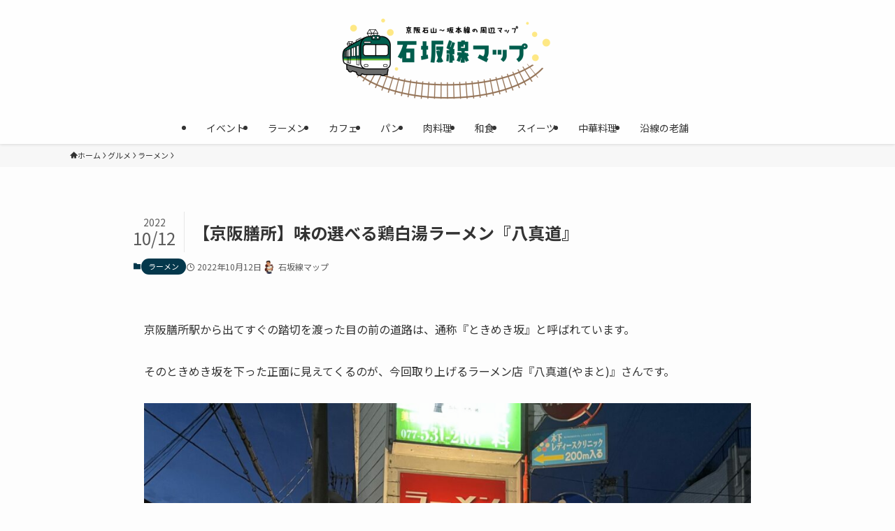

--- FILE ---
content_type: text/html; charset=UTF-8
request_url: https://ishizakasenmap.com/ramen-yamato
body_size: 20837
content:
<!DOCTYPE html>
<html lang="ja" data-loaded="false" data-scrolled="false" data-spmenu="closed">
<head>
<meta charset="utf-8">
<meta name="format-detection" content="telephone=no">
<meta http-equiv="X-UA-Compatible" content="IE=edge">
<meta name="viewport" content="width=device-width, viewport-fit=cover">
<meta name='robots' content='max-image-preview:large' />
<link rel="alternate" type="application/rss+xml" title="石坂線マップ &raquo; フィード" href="https://ishizakasenmap.com/feed" />
<link rel="alternate" type="application/rss+xml" title="石坂線マップ &raquo; コメントフィード" href="https://ishizakasenmap.com/comments/feed" />
<link rel="alternate" type="application/rss+xml" title="石坂線マップ &raquo; 【京阪膳所】味の選べる鶏白湯ラーメン『八真道』 のコメントのフィード" href="https://ishizakasenmap.com/ramen-yamato/feed" />

<!-- SEO SIMPLE PACK 3.2.1 -->
<title>【京阪膳所】味の選べる鶏白湯ラーメン『八真道』 | 石坂線マップ</title>
<meta name="description" content="京阪膳所駅から出てすぐの踏切を渡った目の前の道路は、通称『ときめき坂』と呼ばれています。 そのときめき坂を下った正面に見えてくるのが、今回取り上げるラーメン店『八真道(やまと)』さんです。 メニュー メニューはこちら。替え玉も150円で注文">
<link rel="canonical" href="https://ishizakasenmap.com/ramen-yamato">
<meta property="og:locale" content="ja_JP">
<meta property="og:type" content="article">
<meta property="og:image" content="https://ishizakasenmap.com/wp-content/uploads/2022/10/CD9FF30A-3E30-4B2A-B175-0B0BDB580DA2.jpeg">
<meta property="og:title" content="【京阪膳所】味の選べる鶏白湯ラーメン『八真道』 | 石坂線マップ">
<meta property="og:description" content="京阪膳所駅から出てすぐの踏切を渡った目の前の道路は、通称『ときめき坂』と呼ばれています。 そのときめき坂を下った正面に見えてくるのが、今回取り上げるラーメン店『八真道(やまと)』さんです。 メニュー メニューはこちら。替え玉も150円で注文">
<meta property="og:url" content="https://ishizakasenmap.com/ramen-yamato">
<meta property="og:site_name" content="石坂線マップ">
<meta name="twitter:card" content="summary_large_image">
<!-- Google Analytics (gtag.js) -->
<script async src="https://www.googletagmanager.com/gtag/js?id=G-GESPXNWM0J"></script>
<script>
	window.dataLayer = window.dataLayer || [];
	function gtag(){dataLayer.push(arguments);}
	gtag("js", new Date());
	gtag("config", "G-GESPXNWM0J");
</script>
	<!-- / SEO SIMPLE PACK -->

<style id='wp-img-auto-sizes-contain-inline-css' type='text/css'>
img:is([sizes=auto i],[sizes^="auto," i]){contain-intrinsic-size:3000px 1500px}
/*# sourceURL=wp-img-auto-sizes-contain-inline-css */
</style>
<style id='wp-block-library-inline-css' type='text/css'>
:root{--wp-block-synced-color:#7a00df;--wp-block-synced-color--rgb:122,0,223;--wp-bound-block-color:var(--wp-block-synced-color);--wp-editor-canvas-background:#ddd;--wp-admin-theme-color:#007cba;--wp-admin-theme-color--rgb:0,124,186;--wp-admin-theme-color-darker-10:#006ba1;--wp-admin-theme-color-darker-10--rgb:0,107,160.5;--wp-admin-theme-color-darker-20:#005a87;--wp-admin-theme-color-darker-20--rgb:0,90,135;--wp-admin-border-width-focus:2px}@media (min-resolution:192dpi){:root{--wp-admin-border-width-focus:1.5px}}.wp-element-button{cursor:pointer}:root .has-very-light-gray-background-color{background-color:#eee}:root .has-very-dark-gray-background-color{background-color:#313131}:root .has-very-light-gray-color{color:#eee}:root .has-very-dark-gray-color{color:#313131}:root .has-vivid-green-cyan-to-vivid-cyan-blue-gradient-background{background:linear-gradient(135deg,#00d084,#0693e3)}:root .has-purple-crush-gradient-background{background:linear-gradient(135deg,#34e2e4,#4721fb 50%,#ab1dfe)}:root .has-hazy-dawn-gradient-background{background:linear-gradient(135deg,#faaca8,#dad0ec)}:root .has-subdued-olive-gradient-background{background:linear-gradient(135deg,#fafae1,#67a671)}:root .has-atomic-cream-gradient-background{background:linear-gradient(135deg,#fdd79a,#004a59)}:root .has-nightshade-gradient-background{background:linear-gradient(135deg,#330968,#31cdcf)}:root .has-midnight-gradient-background{background:linear-gradient(135deg,#020381,#2874fc)}:root{--wp--preset--font-size--normal:16px;--wp--preset--font-size--huge:42px}.has-regular-font-size{font-size:1em}.has-larger-font-size{font-size:2.625em}.has-normal-font-size{font-size:var(--wp--preset--font-size--normal)}.has-huge-font-size{font-size:var(--wp--preset--font-size--huge)}.has-text-align-center{text-align:center}.has-text-align-left{text-align:left}.has-text-align-right{text-align:right}.has-fit-text{white-space:nowrap!important}#end-resizable-editor-section{display:none}.aligncenter{clear:both}.items-justified-left{justify-content:flex-start}.items-justified-center{justify-content:center}.items-justified-right{justify-content:flex-end}.items-justified-space-between{justify-content:space-between}.screen-reader-text{border:0;clip-path:inset(50%);height:1px;margin:-1px;overflow:hidden;padding:0;position:absolute;width:1px;word-wrap:normal!important}.screen-reader-text:focus{background-color:#ddd;clip-path:none;color:#444;display:block;font-size:1em;height:auto;left:5px;line-height:normal;padding:15px 23px 14px;text-decoration:none;top:5px;width:auto;z-index:100000}html :where(.has-border-color){border-style:solid}html :where([style*=border-top-color]){border-top-style:solid}html :where([style*=border-right-color]){border-right-style:solid}html :where([style*=border-bottom-color]){border-bottom-style:solid}html :where([style*=border-left-color]){border-left-style:solid}html :where([style*=border-width]){border-style:solid}html :where([style*=border-top-width]){border-top-style:solid}html :where([style*=border-right-width]){border-right-style:solid}html :where([style*=border-bottom-width]){border-bottom-style:solid}html :where([style*=border-left-width]){border-left-style:solid}html :where(img[class*=wp-image-]){height:auto;max-width:100%}:where(figure){margin:0 0 1em}html :where(.is-position-sticky){--wp-admin--admin-bar--position-offset:var(--wp-admin--admin-bar--height,0px)}@media screen and (max-width:600px){html :where(.is-position-sticky){--wp-admin--admin-bar--position-offset:0px}}

/*# sourceURL=wp-block-library-inline-css */
</style><style id='wp-block-heading-inline-css' type='text/css'>
h1:where(.wp-block-heading).has-background,h2:where(.wp-block-heading).has-background,h3:where(.wp-block-heading).has-background,h4:where(.wp-block-heading).has-background,h5:where(.wp-block-heading).has-background,h6:where(.wp-block-heading).has-background{padding:1.25em 2.375em}h1.has-text-align-left[style*=writing-mode]:where([style*=vertical-lr]),h1.has-text-align-right[style*=writing-mode]:where([style*=vertical-rl]),h2.has-text-align-left[style*=writing-mode]:where([style*=vertical-lr]),h2.has-text-align-right[style*=writing-mode]:where([style*=vertical-rl]),h3.has-text-align-left[style*=writing-mode]:where([style*=vertical-lr]),h3.has-text-align-right[style*=writing-mode]:where([style*=vertical-rl]),h4.has-text-align-left[style*=writing-mode]:where([style*=vertical-lr]),h4.has-text-align-right[style*=writing-mode]:where([style*=vertical-rl]),h5.has-text-align-left[style*=writing-mode]:where([style*=vertical-lr]),h5.has-text-align-right[style*=writing-mode]:where([style*=vertical-rl]),h6.has-text-align-left[style*=writing-mode]:where([style*=vertical-lr]),h6.has-text-align-right[style*=writing-mode]:where([style*=vertical-rl]){rotate:180deg}
/*# sourceURL=https://ishizakasenmap.com/wp-includes/blocks/heading/style.min.css */
</style>
<style id='wp-block-image-inline-css' type='text/css'>
.wp-block-image>a,.wp-block-image>figure>a{display:inline-block}.wp-block-image img{box-sizing:border-box;height:auto;max-width:100%;vertical-align:bottom}@media not (prefers-reduced-motion){.wp-block-image img.hide{visibility:hidden}.wp-block-image img.show{animation:show-content-image .4s}}.wp-block-image[style*=border-radius] img,.wp-block-image[style*=border-radius]>a{border-radius:inherit}.wp-block-image.has-custom-border img{box-sizing:border-box}.wp-block-image.aligncenter{text-align:center}.wp-block-image.alignfull>a,.wp-block-image.alignwide>a{width:100%}.wp-block-image.alignfull img,.wp-block-image.alignwide img{height:auto;width:100%}.wp-block-image .aligncenter,.wp-block-image .alignleft,.wp-block-image .alignright,.wp-block-image.aligncenter,.wp-block-image.alignleft,.wp-block-image.alignright{display:table}.wp-block-image .aligncenter>figcaption,.wp-block-image .alignleft>figcaption,.wp-block-image .alignright>figcaption,.wp-block-image.aligncenter>figcaption,.wp-block-image.alignleft>figcaption,.wp-block-image.alignright>figcaption{caption-side:bottom;display:table-caption}.wp-block-image .alignleft{float:left;margin:.5em 1em .5em 0}.wp-block-image .alignright{float:right;margin:.5em 0 .5em 1em}.wp-block-image .aligncenter{margin-left:auto;margin-right:auto}.wp-block-image :where(figcaption){margin-bottom:1em;margin-top:.5em}.wp-block-image.is-style-circle-mask img{border-radius:9999px}@supports ((-webkit-mask-image:none) or (mask-image:none)) or (-webkit-mask-image:none){.wp-block-image.is-style-circle-mask img{border-radius:0;-webkit-mask-image:url('data:image/svg+xml;utf8,<svg viewBox="0 0 100 100" xmlns="http://www.w3.org/2000/svg"><circle cx="50" cy="50" r="50"/></svg>');mask-image:url('data:image/svg+xml;utf8,<svg viewBox="0 0 100 100" xmlns="http://www.w3.org/2000/svg"><circle cx="50" cy="50" r="50"/></svg>');mask-mode:alpha;-webkit-mask-position:center;mask-position:center;-webkit-mask-repeat:no-repeat;mask-repeat:no-repeat;-webkit-mask-size:contain;mask-size:contain}}:root :where(.wp-block-image.is-style-rounded img,.wp-block-image .is-style-rounded img){border-radius:9999px}.wp-block-image figure{margin:0}.wp-lightbox-container{display:flex;flex-direction:column;position:relative}.wp-lightbox-container img{cursor:zoom-in}.wp-lightbox-container img:hover+button{opacity:1}.wp-lightbox-container button{align-items:center;backdrop-filter:blur(16px) saturate(180%);background-color:#5a5a5a40;border:none;border-radius:4px;cursor:zoom-in;display:flex;height:20px;justify-content:center;opacity:0;padding:0;position:absolute;right:16px;text-align:center;top:16px;width:20px;z-index:100}@media not (prefers-reduced-motion){.wp-lightbox-container button{transition:opacity .2s ease}}.wp-lightbox-container button:focus-visible{outline:3px auto #5a5a5a40;outline:3px auto -webkit-focus-ring-color;outline-offset:3px}.wp-lightbox-container button:hover{cursor:pointer;opacity:1}.wp-lightbox-container button:focus{opacity:1}.wp-lightbox-container button:focus,.wp-lightbox-container button:hover,.wp-lightbox-container button:not(:hover):not(:active):not(.has-background){background-color:#5a5a5a40;border:none}.wp-lightbox-overlay{box-sizing:border-box;cursor:zoom-out;height:100vh;left:0;overflow:hidden;position:fixed;top:0;visibility:hidden;width:100%;z-index:100000}.wp-lightbox-overlay .close-button{align-items:center;cursor:pointer;display:flex;justify-content:center;min-height:40px;min-width:40px;padding:0;position:absolute;right:calc(env(safe-area-inset-right) + 16px);top:calc(env(safe-area-inset-top) + 16px);z-index:5000000}.wp-lightbox-overlay .close-button:focus,.wp-lightbox-overlay .close-button:hover,.wp-lightbox-overlay .close-button:not(:hover):not(:active):not(.has-background){background:none;border:none}.wp-lightbox-overlay .lightbox-image-container{height:var(--wp--lightbox-container-height);left:50%;overflow:hidden;position:absolute;top:50%;transform:translate(-50%,-50%);transform-origin:top left;width:var(--wp--lightbox-container-width);z-index:9999999999}.wp-lightbox-overlay .wp-block-image{align-items:center;box-sizing:border-box;display:flex;height:100%;justify-content:center;margin:0;position:relative;transform-origin:0 0;width:100%;z-index:3000000}.wp-lightbox-overlay .wp-block-image img{height:var(--wp--lightbox-image-height);min-height:var(--wp--lightbox-image-height);min-width:var(--wp--lightbox-image-width);width:var(--wp--lightbox-image-width)}.wp-lightbox-overlay .wp-block-image figcaption{display:none}.wp-lightbox-overlay button{background:none;border:none}.wp-lightbox-overlay .scrim{background-color:#fff;height:100%;opacity:.9;position:absolute;width:100%;z-index:2000000}.wp-lightbox-overlay.active{visibility:visible}@media not (prefers-reduced-motion){.wp-lightbox-overlay.active{animation:turn-on-visibility .25s both}.wp-lightbox-overlay.active img{animation:turn-on-visibility .35s both}.wp-lightbox-overlay.show-closing-animation:not(.active){animation:turn-off-visibility .35s both}.wp-lightbox-overlay.show-closing-animation:not(.active) img{animation:turn-off-visibility .25s both}.wp-lightbox-overlay.zoom.active{animation:none;opacity:1;visibility:visible}.wp-lightbox-overlay.zoom.active .lightbox-image-container{animation:lightbox-zoom-in .4s}.wp-lightbox-overlay.zoom.active .lightbox-image-container img{animation:none}.wp-lightbox-overlay.zoom.active .scrim{animation:turn-on-visibility .4s forwards}.wp-lightbox-overlay.zoom.show-closing-animation:not(.active){animation:none}.wp-lightbox-overlay.zoom.show-closing-animation:not(.active) .lightbox-image-container{animation:lightbox-zoom-out .4s}.wp-lightbox-overlay.zoom.show-closing-animation:not(.active) .lightbox-image-container img{animation:none}.wp-lightbox-overlay.zoom.show-closing-animation:not(.active) .scrim{animation:turn-off-visibility .4s forwards}}@keyframes show-content-image{0%{visibility:hidden}99%{visibility:hidden}to{visibility:visible}}@keyframes turn-on-visibility{0%{opacity:0}to{opacity:1}}@keyframes turn-off-visibility{0%{opacity:1;visibility:visible}99%{opacity:0;visibility:visible}to{opacity:0;visibility:hidden}}@keyframes lightbox-zoom-in{0%{transform:translate(calc((-100vw + var(--wp--lightbox-scrollbar-width))/2 + var(--wp--lightbox-initial-left-position)),calc(-50vh + var(--wp--lightbox-initial-top-position))) scale(var(--wp--lightbox-scale))}to{transform:translate(-50%,-50%) scale(1)}}@keyframes lightbox-zoom-out{0%{transform:translate(-50%,-50%) scale(1);visibility:visible}99%{visibility:visible}to{transform:translate(calc((-100vw + var(--wp--lightbox-scrollbar-width))/2 + var(--wp--lightbox-initial-left-position)),calc(-50vh + var(--wp--lightbox-initial-top-position))) scale(var(--wp--lightbox-scale));visibility:hidden}}
/*# sourceURL=https://ishizakasenmap.com/wp-includes/blocks/image/style.min.css */
</style>
<style id='wp-block-paragraph-inline-css' type='text/css'>
.is-small-text{font-size:.875em}.is-regular-text{font-size:1em}.is-large-text{font-size:2.25em}.is-larger-text{font-size:3em}.has-drop-cap:not(:focus):first-letter{float:left;font-size:8.4em;font-style:normal;font-weight:100;line-height:.68;margin:.05em .1em 0 0;text-transform:uppercase}body.rtl .has-drop-cap:not(:focus):first-letter{float:none;margin-left:.1em}p.has-drop-cap.has-background{overflow:hidden}:root :where(p.has-background){padding:1.25em 2.375em}:where(p.has-text-color:not(.has-link-color)) a{color:inherit}p.has-text-align-left[style*="writing-mode:vertical-lr"],p.has-text-align-right[style*="writing-mode:vertical-rl"]{rotate:180deg}
/*# sourceURL=https://ishizakasenmap.com/wp-includes/blocks/paragraph/style.min.css */
</style>
<style id='wp-block-table-inline-css' type='text/css'>
.wp-block-table{overflow-x:auto}.wp-block-table table{border-collapse:collapse;width:100%}.wp-block-table thead{border-bottom:3px solid}.wp-block-table tfoot{border-top:3px solid}.wp-block-table td,.wp-block-table th{border:1px solid;padding:.5em}.wp-block-table .has-fixed-layout{table-layout:fixed;width:100%}.wp-block-table .has-fixed-layout td,.wp-block-table .has-fixed-layout th{word-break:break-word}.wp-block-table.aligncenter,.wp-block-table.alignleft,.wp-block-table.alignright{display:table;width:auto}.wp-block-table.aligncenter td,.wp-block-table.aligncenter th,.wp-block-table.alignleft td,.wp-block-table.alignleft th,.wp-block-table.alignright td,.wp-block-table.alignright th{word-break:break-word}.wp-block-table .has-subtle-light-gray-background-color{background-color:#f3f4f5}.wp-block-table .has-subtle-pale-green-background-color{background-color:#e9fbe5}.wp-block-table .has-subtle-pale-blue-background-color{background-color:#e7f5fe}.wp-block-table .has-subtle-pale-pink-background-color{background-color:#fcf0ef}.wp-block-table.is-style-stripes{background-color:initial;border-collapse:inherit;border-spacing:0}.wp-block-table.is-style-stripes tbody tr:nth-child(odd){background-color:#f0f0f0}.wp-block-table.is-style-stripes.has-subtle-light-gray-background-color tbody tr:nth-child(odd){background-color:#f3f4f5}.wp-block-table.is-style-stripes.has-subtle-pale-green-background-color tbody tr:nth-child(odd){background-color:#e9fbe5}.wp-block-table.is-style-stripes.has-subtle-pale-blue-background-color tbody tr:nth-child(odd){background-color:#e7f5fe}.wp-block-table.is-style-stripes.has-subtle-pale-pink-background-color tbody tr:nth-child(odd){background-color:#fcf0ef}.wp-block-table.is-style-stripes td,.wp-block-table.is-style-stripes th{border-color:#0000}.wp-block-table.is-style-stripes{border-bottom:1px solid #f0f0f0}.wp-block-table .has-border-color td,.wp-block-table .has-border-color th,.wp-block-table .has-border-color tr,.wp-block-table .has-border-color>*{border-color:inherit}.wp-block-table table[style*=border-top-color] tr:first-child,.wp-block-table table[style*=border-top-color] tr:first-child td,.wp-block-table table[style*=border-top-color] tr:first-child th,.wp-block-table table[style*=border-top-color]>*,.wp-block-table table[style*=border-top-color]>* td,.wp-block-table table[style*=border-top-color]>* th{border-top-color:inherit}.wp-block-table table[style*=border-top-color] tr:not(:first-child){border-top-color:initial}.wp-block-table table[style*=border-right-color] td:last-child,.wp-block-table table[style*=border-right-color] th,.wp-block-table table[style*=border-right-color] tr,.wp-block-table table[style*=border-right-color]>*{border-right-color:inherit}.wp-block-table table[style*=border-bottom-color] tr:last-child,.wp-block-table table[style*=border-bottom-color] tr:last-child td,.wp-block-table table[style*=border-bottom-color] tr:last-child th,.wp-block-table table[style*=border-bottom-color]>*,.wp-block-table table[style*=border-bottom-color]>* td,.wp-block-table table[style*=border-bottom-color]>* th{border-bottom-color:inherit}.wp-block-table table[style*=border-bottom-color] tr:not(:last-child){border-bottom-color:initial}.wp-block-table table[style*=border-left-color] td:first-child,.wp-block-table table[style*=border-left-color] th,.wp-block-table table[style*=border-left-color] tr,.wp-block-table table[style*=border-left-color]>*{border-left-color:inherit}.wp-block-table table[style*=border-style] td,.wp-block-table table[style*=border-style] th,.wp-block-table table[style*=border-style] tr,.wp-block-table table[style*=border-style]>*{border-style:inherit}.wp-block-table table[style*=border-width] td,.wp-block-table table[style*=border-width] th,.wp-block-table table[style*=border-width] tr,.wp-block-table table[style*=border-width]>*{border-style:inherit;border-width:inherit}
/*# sourceURL=https://ishizakasenmap.com/wp-includes/blocks/table/style.min.css */
</style>
<style id='global-styles-inline-css' type='text/css'>
:root{--wp--preset--aspect-ratio--square: 1;--wp--preset--aspect-ratio--4-3: 4/3;--wp--preset--aspect-ratio--3-4: 3/4;--wp--preset--aspect-ratio--3-2: 3/2;--wp--preset--aspect-ratio--2-3: 2/3;--wp--preset--aspect-ratio--16-9: 16/9;--wp--preset--aspect-ratio--9-16: 9/16;--wp--preset--color--black: #000;--wp--preset--color--cyan-bluish-gray: #abb8c3;--wp--preset--color--white: #fff;--wp--preset--color--pale-pink: #f78da7;--wp--preset--color--vivid-red: #cf2e2e;--wp--preset--color--luminous-vivid-orange: #ff6900;--wp--preset--color--luminous-vivid-amber: #fcb900;--wp--preset--color--light-green-cyan: #7bdcb5;--wp--preset--color--vivid-green-cyan: #00d084;--wp--preset--color--pale-cyan-blue: #8ed1fc;--wp--preset--color--vivid-cyan-blue: #0693e3;--wp--preset--color--vivid-purple: #9b51e0;--wp--preset--color--swl-main: var(--color_main);--wp--preset--color--swl-main-thin: var(--color_main_thin);--wp--preset--color--swl-gray: var(--color_gray);--wp--preset--color--swl-deep-01: var(--color_deep01);--wp--preset--color--swl-deep-02: var(--color_deep02);--wp--preset--color--swl-deep-03: var(--color_deep03);--wp--preset--color--swl-deep-04: var(--color_deep04);--wp--preset--color--swl-pale-01: var(--color_pale01);--wp--preset--color--swl-pale-02: var(--color_pale02);--wp--preset--color--swl-pale-03: var(--color_pale03);--wp--preset--color--swl-pale-04: var(--color_pale04);--wp--preset--gradient--vivid-cyan-blue-to-vivid-purple: linear-gradient(135deg,rgb(6,147,227) 0%,rgb(155,81,224) 100%);--wp--preset--gradient--light-green-cyan-to-vivid-green-cyan: linear-gradient(135deg,rgb(122,220,180) 0%,rgb(0,208,130) 100%);--wp--preset--gradient--luminous-vivid-amber-to-luminous-vivid-orange: linear-gradient(135deg,rgb(252,185,0) 0%,rgb(255,105,0) 100%);--wp--preset--gradient--luminous-vivid-orange-to-vivid-red: linear-gradient(135deg,rgb(255,105,0) 0%,rgb(207,46,46) 100%);--wp--preset--gradient--very-light-gray-to-cyan-bluish-gray: linear-gradient(135deg,rgb(238,238,238) 0%,rgb(169,184,195) 100%);--wp--preset--gradient--cool-to-warm-spectrum: linear-gradient(135deg,rgb(74,234,220) 0%,rgb(151,120,209) 20%,rgb(207,42,186) 40%,rgb(238,44,130) 60%,rgb(251,105,98) 80%,rgb(254,248,76) 100%);--wp--preset--gradient--blush-light-purple: linear-gradient(135deg,rgb(255,206,236) 0%,rgb(152,150,240) 100%);--wp--preset--gradient--blush-bordeaux: linear-gradient(135deg,rgb(254,205,165) 0%,rgb(254,45,45) 50%,rgb(107,0,62) 100%);--wp--preset--gradient--luminous-dusk: linear-gradient(135deg,rgb(255,203,112) 0%,rgb(199,81,192) 50%,rgb(65,88,208) 100%);--wp--preset--gradient--pale-ocean: linear-gradient(135deg,rgb(255,245,203) 0%,rgb(182,227,212) 50%,rgb(51,167,181) 100%);--wp--preset--gradient--electric-grass: linear-gradient(135deg,rgb(202,248,128) 0%,rgb(113,206,126) 100%);--wp--preset--gradient--midnight: linear-gradient(135deg,rgb(2,3,129) 0%,rgb(40,116,252) 100%);--wp--preset--font-size--small: 0.9em;--wp--preset--font-size--medium: 1.1em;--wp--preset--font-size--large: 1.25em;--wp--preset--font-size--x-large: 42px;--wp--preset--font-size--xs: 0.75em;--wp--preset--font-size--huge: 1.6em;--wp--preset--spacing--20: 0.44rem;--wp--preset--spacing--30: 0.67rem;--wp--preset--spacing--40: 1rem;--wp--preset--spacing--50: 1.5rem;--wp--preset--spacing--60: 2.25rem;--wp--preset--spacing--70: 3.38rem;--wp--preset--spacing--80: 5.06rem;--wp--preset--shadow--natural: 6px 6px 9px rgba(0, 0, 0, 0.2);--wp--preset--shadow--deep: 12px 12px 50px rgba(0, 0, 0, 0.4);--wp--preset--shadow--sharp: 6px 6px 0px rgba(0, 0, 0, 0.2);--wp--preset--shadow--outlined: 6px 6px 0px -3px rgb(255, 255, 255), 6px 6px rgb(0, 0, 0);--wp--preset--shadow--crisp: 6px 6px 0px rgb(0, 0, 0);}:where(.is-layout-flex){gap: 0.5em;}:where(.is-layout-grid){gap: 0.5em;}body .is-layout-flex{display: flex;}.is-layout-flex{flex-wrap: wrap;align-items: center;}.is-layout-flex > :is(*, div){margin: 0;}body .is-layout-grid{display: grid;}.is-layout-grid > :is(*, div){margin: 0;}:where(.wp-block-columns.is-layout-flex){gap: 2em;}:where(.wp-block-columns.is-layout-grid){gap: 2em;}:where(.wp-block-post-template.is-layout-flex){gap: 1.25em;}:where(.wp-block-post-template.is-layout-grid){gap: 1.25em;}.has-black-color{color: var(--wp--preset--color--black) !important;}.has-cyan-bluish-gray-color{color: var(--wp--preset--color--cyan-bluish-gray) !important;}.has-white-color{color: var(--wp--preset--color--white) !important;}.has-pale-pink-color{color: var(--wp--preset--color--pale-pink) !important;}.has-vivid-red-color{color: var(--wp--preset--color--vivid-red) !important;}.has-luminous-vivid-orange-color{color: var(--wp--preset--color--luminous-vivid-orange) !important;}.has-luminous-vivid-amber-color{color: var(--wp--preset--color--luminous-vivid-amber) !important;}.has-light-green-cyan-color{color: var(--wp--preset--color--light-green-cyan) !important;}.has-vivid-green-cyan-color{color: var(--wp--preset--color--vivid-green-cyan) !important;}.has-pale-cyan-blue-color{color: var(--wp--preset--color--pale-cyan-blue) !important;}.has-vivid-cyan-blue-color{color: var(--wp--preset--color--vivid-cyan-blue) !important;}.has-vivid-purple-color{color: var(--wp--preset--color--vivid-purple) !important;}.has-black-background-color{background-color: var(--wp--preset--color--black) !important;}.has-cyan-bluish-gray-background-color{background-color: var(--wp--preset--color--cyan-bluish-gray) !important;}.has-white-background-color{background-color: var(--wp--preset--color--white) !important;}.has-pale-pink-background-color{background-color: var(--wp--preset--color--pale-pink) !important;}.has-vivid-red-background-color{background-color: var(--wp--preset--color--vivid-red) !important;}.has-luminous-vivid-orange-background-color{background-color: var(--wp--preset--color--luminous-vivid-orange) !important;}.has-luminous-vivid-amber-background-color{background-color: var(--wp--preset--color--luminous-vivid-amber) !important;}.has-light-green-cyan-background-color{background-color: var(--wp--preset--color--light-green-cyan) !important;}.has-vivid-green-cyan-background-color{background-color: var(--wp--preset--color--vivid-green-cyan) !important;}.has-pale-cyan-blue-background-color{background-color: var(--wp--preset--color--pale-cyan-blue) !important;}.has-vivid-cyan-blue-background-color{background-color: var(--wp--preset--color--vivid-cyan-blue) !important;}.has-vivid-purple-background-color{background-color: var(--wp--preset--color--vivid-purple) !important;}.has-black-border-color{border-color: var(--wp--preset--color--black) !important;}.has-cyan-bluish-gray-border-color{border-color: var(--wp--preset--color--cyan-bluish-gray) !important;}.has-white-border-color{border-color: var(--wp--preset--color--white) !important;}.has-pale-pink-border-color{border-color: var(--wp--preset--color--pale-pink) !important;}.has-vivid-red-border-color{border-color: var(--wp--preset--color--vivid-red) !important;}.has-luminous-vivid-orange-border-color{border-color: var(--wp--preset--color--luminous-vivid-orange) !important;}.has-luminous-vivid-amber-border-color{border-color: var(--wp--preset--color--luminous-vivid-amber) !important;}.has-light-green-cyan-border-color{border-color: var(--wp--preset--color--light-green-cyan) !important;}.has-vivid-green-cyan-border-color{border-color: var(--wp--preset--color--vivid-green-cyan) !important;}.has-pale-cyan-blue-border-color{border-color: var(--wp--preset--color--pale-cyan-blue) !important;}.has-vivid-cyan-blue-border-color{border-color: var(--wp--preset--color--vivid-cyan-blue) !important;}.has-vivid-purple-border-color{border-color: var(--wp--preset--color--vivid-purple) !important;}.has-vivid-cyan-blue-to-vivid-purple-gradient-background{background: var(--wp--preset--gradient--vivid-cyan-blue-to-vivid-purple) !important;}.has-light-green-cyan-to-vivid-green-cyan-gradient-background{background: var(--wp--preset--gradient--light-green-cyan-to-vivid-green-cyan) !important;}.has-luminous-vivid-amber-to-luminous-vivid-orange-gradient-background{background: var(--wp--preset--gradient--luminous-vivid-amber-to-luminous-vivid-orange) !important;}.has-luminous-vivid-orange-to-vivid-red-gradient-background{background: var(--wp--preset--gradient--luminous-vivid-orange-to-vivid-red) !important;}.has-very-light-gray-to-cyan-bluish-gray-gradient-background{background: var(--wp--preset--gradient--very-light-gray-to-cyan-bluish-gray) !important;}.has-cool-to-warm-spectrum-gradient-background{background: var(--wp--preset--gradient--cool-to-warm-spectrum) !important;}.has-blush-light-purple-gradient-background{background: var(--wp--preset--gradient--blush-light-purple) !important;}.has-blush-bordeaux-gradient-background{background: var(--wp--preset--gradient--blush-bordeaux) !important;}.has-luminous-dusk-gradient-background{background: var(--wp--preset--gradient--luminous-dusk) !important;}.has-pale-ocean-gradient-background{background: var(--wp--preset--gradient--pale-ocean) !important;}.has-electric-grass-gradient-background{background: var(--wp--preset--gradient--electric-grass) !important;}.has-midnight-gradient-background{background: var(--wp--preset--gradient--midnight) !important;}.has-small-font-size{font-size: var(--wp--preset--font-size--small) !important;}.has-medium-font-size{font-size: var(--wp--preset--font-size--medium) !important;}.has-large-font-size{font-size: var(--wp--preset--font-size--large) !important;}.has-x-large-font-size{font-size: var(--wp--preset--font-size--x-large) !important;}
/*# sourceURL=global-styles-inline-css */
</style>

<link rel='stylesheet' id='swell-icons-css' href='https://ishizakasenmap.com/wp-content/themes/swell/build/css/swell-icons.css?ver=2.8.0' type='text/css' media='all' />
<link rel='stylesheet' id='main_style-css' href='https://ishizakasenmap.com/wp-content/themes/swell/build/css/main.css?ver=2.8.0' type='text/css' media='all' />
<link rel='stylesheet' id='swell_blocks-css' href='https://ishizakasenmap.com/wp-content/themes/swell/build/css/blocks.css?ver=2.8.0' type='text/css' media='all' />
<style id='swell_custom-inline-css' type='text/css'>
:root{--swl-fz--content:4vw;--swl-font_family:"Noto Sans JP", sans-serif;--swl-font_weight:400;--color_main:#04384c;--color_text:#333;--color_link:#1176d4;--color_htag:#04384c;--color_bg:#fdfdfd;--color_gradient1:#d8ffff;--color_gradient2:#87e7ff;--color_main_thin:rgba(5, 70, 95, 0.05 );--color_main_dark:rgba(3, 42, 57, 1 );--color_list_check:#04384c;--color_list_num:#04384c;--color_list_good:#86dd7b;--color_list_triangle:#f4e03a;--color_list_bad:#f36060;--color_faq_q:#d55656;--color_faq_a:#6599b7;--color_icon_good:#3cd250;--color_icon_good_bg:#ecffe9;--color_icon_bad:#4b73eb;--color_icon_bad_bg:#eafaff;--color_icon_info:#f578b4;--color_icon_info_bg:#fff0fa;--color_icon_announce:#ffa537;--color_icon_announce_bg:#fff5f0;--color_icon_pen:#7a7a7a;--color_icon_pen_bg:#f7f7f7;--color_icon_book:#787364;--color_icon_book_bg:#f8f6ef;--color_icon_point:#ffa639;--color_icon_check:#86d67c;--color_icon_batsu:#f36060;--color_icon_hatena:#5295cc;--color_icon_caution:#f7da38;--color_icon_memo:#84878a;--color_deep01:#e44141;--color_deep02:#3d79d5;--color_deep03:#63a84d;--color_deep04:#f09f4d;--color_pale01:#fff2f0;--color_pale02:#f3f8fd;--color_pale03:#f1f9ee;--color_pale04:#fdf9ee;--color_mark_blue:#b7e3ff;--color_mark_green:#bdf9c3;--color_mark_yellow:#fcf69f;--color_mark_orange:#ffddbc;--border01:solid 1px var(--color_main);--border02:double 4px var(--color_main);--border03:dashed 2px var(--color_border);--border04:solid 4px var(--color_gray);--card_posts_thumb_ratio:56.25%;--list_posts_thumb_ratio:61.805%;--big_posts_thumb_ratio:56.25%;--thumb_posts_thumb_ratio:61.805%;--blogcard_thumb_ratio:56.25%;--color_header_bg:#ffffff;--color_header_text:#333;--color_footer_bg:#fdfdfd;--color_footer_text:#333;--container_size:1080px;--article_size:900px;--logo_size_sp:80px;--logo_size_pc:120px;--logo_size_pcfix:48px;}.swl-cell-bg[data-icon="doubleCircle"]{--cell-icon-color:#ffc977}.swl-cell-bg[data-icon="circle"]{--cell-icon-color:#94e29c}.swl-cell-bg[data-icon="triangle"]{--cell-icon-color:#eeda2f}.swl-cell-bg[data-icon="close"]{--cell-icon-color:#ec9191}.swl-cell-bg[data-icon="hatena"]{--cell-icon-color:#93c9da}.swl-cell-bg[data-icon="check"]{--cell-icon-color:#94e29c}.swl-cell-bg[data-icon="line"]{--cell-icon-color:#9b9b9b}.cap_box[data-colset="col1"]{--capbox-color:#f59b5f;--capbox-color--bg:#fff8eb}.cap_box[data-colset="col2"]{--capbox-color:#5fb9f5;--capbox-color--bg:#edf5ff}.cap_box[data-colset="col3"]{--capbox-color:#2fcd90;--capbox-color--bg:#eafaf2}.red_{--the-btn-color:#f74a4a;--the-btn-color2:#ffbc49;--the-solid-shadow: rgba(185, 56, 56, 1 )}.blue_{--the-btn-color:#338df4;--the-btn-color2:#35eaff;--the-solid-shadow: rgba(38, 106, 183, 1 )}.green_{--the-btn-color:#62d847;--the-btn-color2:#7bf7bd;--the-solid-shadow: rgba(74, 162, 53, 1 )}.is-style-btn_normal{--the-btn-radius:80px}.is-style-btn_solid{--the-btn-radius:80px}.is-style-btn_shiny{--the-btn-radius:80px}.is-style-btn_line{--the-btn-radius:80px}.post_content blockquote{padding:1.5em 2em 1.5em 3em}.post_content blockquote::before{content:"";display:block;width:5px;height:calc(100% - 3em);top:1.5em;left:1.5em;border-left:solid 1px rgba(180,180,180,.75);border-right:solid 1px rgba(180,180,180,.75);}.mark_blue{background:-webkit-linear-gradient(transparent 64%,var(--color_mark_blue) 0%);background:linear-gradient(transparent 64%,var(--color_mark_blue) 0%)}.mark_green{background:-webkit-linear-gradient(transparent 64%,var(--color_mark_green) 0%);background:linear-gradient(transparent 64%,var(--color_mark_green) 0%)}.mark_yellow{background:-webkit-linear-gradient(transparent 64%,var(--color_mark_yellow) 0%);background:linear-gradient(transparent 64%,var(--color_mark_yellow) 0%)}.mark_orange{background:-webkit-linear-gradient(transparent 64%,var(--color_mark_orange) 0%);background:linear-gradient(transparent 64%,var(--color_mark_orange) 0%)}[class*="is-style-icon_"]{color:#333;border-width:0}[class*="is-style-big_icon_"]{border-width:2px;border-style:solid}[data-col="gray"] .c-balloon__text{background:#f7f7f7;border-color:#ccc}[data-col="gray"] .c-balloon__before{border-right-color:#f7f7f7}[data-col="green"] .c-balloon__text{background:#d1f8c2;border-color:#9ddd93}[data-col="green"] .c-balloon__before{border-right-color:#d1f8c2}[data-col="blue"] .c-balloon__text{background:#e2f6ff;border-color:#93d2f0}[data-col="blue"] .c-balloon__before{border-right-color:#e2f6ff}[data-col="red"] .c-balloon__text{background:#ffebeb;border-color:#f48789}[data-col="red"] .c-balloon__before{border-right-color:#ffebeb}[data-col="yellow"] .c-balloon__text{background:#f9f7d2;border-color:#fbe593}[data-col="yellow"] .c-balloon__before{border-right-color:#f9f7d2}.-type-list2 .p-postList__body::after,.-type-big .p-postList__body::after{content: "READ MORE »";}.c-postThumb__cat{background-color:#04384c;color:#fff;background-image: repeating-linear-gradient(-45deg,rgba(255,255,255,.1),rgba(255,255,255,.1) 6px,transparent 6px,transparent 12px)}.post_content h2:where(:not([class^="swell-block-"]):not(.faq_q):not(.p-postList__title)){border-top:solid 2px var(--color_htag);border-bottom:solid 2px var(--color_htag);padding:1em .75em}.post_content h2:where(:not([class^="swell-block-"]):not(.faq_q):not(.p-postList__title))::before{position:absolute;display:block;pointer-events:none}.post_content h3:where(:not([class^="swell-block-"]):not(.faq_q):not(.p-postList__title)){padding:0 .5em .5em}.post_content h3:where(:not([class^="swell-block-"]):not(.faq_q):not(.p-postList__title))::before{content:"";width:100%;height:2px;background: repeating-linear-gradient(90deg, var(--color_htag) 0%, var(--color_htag) 29.3%, rgba(150,150,150,.2) 29.3%, rgba(150,150,150,.2) 100%)}.post_content h4:where(:not([class^="swell-block-"]):not(.faq_q):not(.p-postList__title))::before{content:"\e923";display:inline-block;font-family:"icomoon";margin-right:.5em;color:var(--color_htag)}.l-header{box-shadow: 0 1px 4px rgba(0,0,0,.12)}.l-header__menuBtn{order:1}.l-header__customBtn{order:3}.c-gnav a::after{background:var(--color_main);width:100%;height:2px;transform:scaleX(0)}.p-spHeadMenu .menu-item.-current{border-bottom-color:var(--color_main)}.c-gnav > li:hover > a::after,.c-gnav > .-current > a::after{transform: scaleX(1)}.c-gnav .sub-menu{color:#333;background:#fff}.l-fixHeader::before{opacity:1}#pagetop{border-radius:50%}.c-widget__title.-spmenu{padding:.5em .75em;border-radius:var(--swl-radius--2, 0px);background:var(--color_main);color:#fff;}.c-widget__title.-footer{padding:.5em}.c-widget__title.-footer::before{content:"";bottom:0;left:0;width:40%;z-index:1;background:var(--color_main)}.c-widget__title.-footer::after{content:"";bottom:0;left:0;width:100%;background:var(--color_border)}.c-secTitle{border-left:solid 2px var(--color_main);padding:0em .75em}.p-spMenu{color:#333}.p-spMenu__inner::before{background:#fdfdfd;opacity:1}.p-spMenu__overlay{background:#000;opacity:0.6}[class*="page-numbers"]{color:#fff;background-color:#dedede}a{text-decoration: none}.l-topTitleArea.c-filterLayer::before{background-color:#000;opacity:0.2;content:""}@media screen and (min-width: 960px){:root{}}@media screen and (max-width: 959px){:root{}.l-header__logo{order:2;text-align:center}}@media screen and (min-width: 600px){:root{--swl-fz--content:16px;}}@media screen and (max-width: 599px){:root{}}@media (min-width: 1108px) {.alignwide{left:-100px;width:calc(100% + 200px);}}@media (max-width: 1108px) {.-sidebar-off .swell-block-fullWide__inner.l-container .alignwide{left:0px;width:100%;}}.l-fixHeader .l-fixHeader__gnav{order:0}[data-scrolled=true] .l-fixHeader[data-ready]{opacity:1;-webkit-transform:translateY(0)!important;transform:translateY(0)!important;visibility:visible}.-body-solid .l-fixHeader{box-shadow:0 2px 4px var(--swl-color_shadow)}.l-fixHeader__inner{align-items:stretch;color:var(--color_header_text);display:flex;padding-bottom:0;padding-top:0;position:relative;z-index:1}.l-fixHeader__logo{align-items:center;display:flex;line-height:1;margin-right:24px;order:0;padding:16px 0}:root{--swl-radius--2:2px;--swl-radius--4:4px;--swl-radius--8:8px}.c-categoryList__link,.c-tagList__link,.tag-cloud-link{border-radius:16px;padding:6px 10px}.-related .p-postList__thumb,.is-style-bg_gray,.is-style-bg_main,.is-style-bg_main_thin,.is-style-bg_stripe,.is-style-border_dg,.is-style-border_dm,.is-style-border_sg,.is-style-border_sm,.is-style-dent_box,.is-style-note_box,.is-style-stitch,[class*=is-style-big_icon_],input[type=number],input[type=text],textarea{border-radius:4px}.-ps-style-img .p-postList__link,.-type-thumb .p-postList__link,.p-postList__thumb{border-radius:12px;overflow:hidden;z-index:0}.c-widget .-type-list.-w-ranking .p-postList__item:before{border-radius:16px;left:2px;top:2px}.c-widget .-type-card.-w-ranking .p-postList__item:before{border-radius:0 0 4px 4px}.c-postThumb__cat{border-radius:16px;margin:.5em;padding:0 8px}.cap_box_ttl{border-radius:2px 2px 0 0}.cap_box_content{border-radius:0 0 2px 2px}.cap_box.is-style-small_ttl .cap_box_content{border-radius:0 2px 2px 2px}.cap_box.is-style-inner .cap_box_content,.cap_box.is-style-onborder_ttl .cap_box_content,.cap_box.is-style-onborder_ttl2 .cap_box_content,.cap_box.is-style-onborder_ttl2 .cap_box_ttl,.cap_box.is-style-shadow{border-radius:2px}.is-style-more_btn a,.p-postList__body:after,.submit{border-radius:40px}@media (min-width:960px){#sidebar .-type-list .p-postList__thumb{border-radius:8px}}@media not all and (min-width:960px){.-ps-style-img .p-postList__link,.-type-thumb .p-postList__link,.p-postList__thumb{border-radius:8px}}@media (min-width:960px){.-parallel .l-header__inner{display:flex;flex-wrap:wrap;max-width:100%;padding-left:0;padding-right:0}.-parallel .l-header__logo{text-align:center;width:100%}.-parallel .l-header__logo .c-catchphrase{font-size:12px;line-height:1;margin-top:16px}.-parallel .l-header__gnav{width:100%}.-parallel .l-header__gnav .c-gnav{justify-content:center}.-parallel .l-header__gnav .c-gnav>li>a{padding:16px}.-parallel .c-headLogo.-txt,.-parallel .w-header{justify-content:center}.-parallel .w-header{margin-bottom:8px;margin-top:8px}.-parallel-bottom .l-header__inner{padding-top:8px}.-parallel-bottom .l-header__logo{order:1;padding:16px 0}.-parallel-bottom .w-header{order:2}.-parallel-bottom .l-header__gnav{order:3}.-parallel-top .l-header__inner{padding-bottom:8px}.-parallel-top .l-header__gnav{order:1}.-parallel-top .l-header__logo{order:2;padding:16px 0}.-parallel-top .w-header{order:3}.l-header.-parallel .w-header{width:100%}.l-fixHeader.-parallel .l-fixHeader__gnav{margin-left:auto}}.c-gnav .sub-menu a:before,.c-listMenu a:before{-webkit-font-smoothing:antialiased;-moz-osx-font-smoothing:grayscale;font-family:icomoon!important;font-style:normal;font-variant:normal;font-weight:400;line-height:1;text-transform:none}.c-submenuToggleBtn{display:none}.c-listMenu a{padding:.75em 1em .75em 1.5em;transition:padding .25s}.c-listMenu a:hover{padding-left:1.75em;padding-right:.75em}.c-gnav .sub-menu a:before,.c-listMenu a:before{color:inherit;content:"\e921";display:inline-block;left:2px;position:absolute;top:50%;-webkit-transform:translateY(-50%);transform:translateY(-50%);vertical-align:middle}.widget_categories>ul>.cat-item>a,.wp-block-categories-list>li>a{padding-left:1.75em}.c-listMenu .children,.c-listMenu .sub-menu{margin:0}.c-listMenu .children a,.c-listMenu .sub-menu a{font-size:.9em;padding-left:2.5em}.c-listMenu .children a:before,.c-listMenu .sub-menu a:before{left:1em}.c-listMenu .children a:hover,.c-listMenu .sub-menu a:hover{padding-left:2.75em}.c-listMenu .children ul a,.c-listMenu .sub-menu ul a{padding-left:3.25em}.c-listMenu .children ul a:before,.c-listMenu .sub-menu ul a:before{left:1.75em}.c-listMenu .children ul a:hover,.c-listMenu .sub-menu ul a:hover{padding-left:3.5em}.c-gnav li:hover>.sub-menu{opacity:1;visibility:visible}.c-gnav .sub-menu:before{background:inherit;content:"";height:100%;left:0;position:absolute;top:0;width:100%;z-index:0}.c-gnav .sub-menu .sub-menu{left:100%;top:0;z-index:-1}.c-gnav .sub-menu a{padding-left:2em}.c-gnav .sub-menu a:before{left:.5em}.c-gnav .sub-menu a:hover .ttl{left:4px}:root{--color_content_bg:var(--color_bg);}.c-widget__title.-side{padding:.5em}.c-widget__title.-side::before{content:"";bottom:0;left:0;width:40%;z-index:1;background:var(--color_main)}.c-widget__title.-side::after{content:"";bottom:0;left:0;width:100%;background:var(--color_border)}.c-shareBtns__item:not(:last-child){margin-right:4px}.c-shareBtns__btn{padding:8px 0}@media screen and (min-width: 960px){:root{}}@media screen and (max-width: 959px){:root{}}@media screen and (min-width: 600px){:root{}}@media screen and (max-width: 599px){:root{}}.swell-block-fullWide__inner.l-container{--swl-fw_inner_pad:var(--swl-pad_container,0px)}@media (min-width:960px){.-sidebar-on .l-content .alignfull,.-sidebar-on .l-content .alignwide{left:-16px;width:calc(100% + 32px)}.swell-block-fullWide__inner.l-article{--swl-fw_inner_pad:var(--swl-pad_post_content,0px)}.-sidebar-on .swell-block-fullWide__inner .alignwide{left:0;width:100%}.-sidebar-on .swell-block-fullWide__inner .alignfull{left:calc(0px - var(--swl-fw_inner_pad, 0))!important;margin-left:0!important;margin-right:0!important;width:calc(100% + var(--swl-fw_inner_pad, 0)*2)!important}}.p-relatedPosts .p-postList__item{margin-bottom:1.5em}.p-relatedPosts .p-postList__times,.p-relatedPosts .p-postList__times>:last-child{margin-right:0}@media (min-width:600px){.p-relatedPosts .p-postList__item{width:33.33333%}}@media screen and (min-width:600px) and (max-width:1239px){.p-relatedPosts .p-postList__item:nth-child(7),.p-relatedPosts .p-postList__item:nth-child(8){display:none}}@media screen and (min-width:1240px){.p-relatedPosts .p-postList__item{width:25%}}.-index-off .p-toc,.swell-toc-placeholder:empty{display:none}.p-toc.-modal{height:100%;margin:0;overflow-y:auto;padding:0}#main_content .p-toc{border-radius:var(--swl-radius--2,0);margin:4em auto;max-width:800px}#sidebar .p-toc{margin-top:-.5em}.p-toc .__pn:before{content:none!important;counter-increment:none}.p-toc .__prev{margin:0 0 1em}.p-toc .__next{margin:1em 0 0}.p-toc.is-omitted:not([data-omit=ct]) [data-level="2"] .p-toc__childList{display:none}.p-toc.is-omitted:not([data-omit=nest]){position:relative}.p-toc.is-omitted:not([data-omit=nest]):before{background:linear-gradient(hsla(0,0%,100%,0),var(--color_bg));bottom:5em;content:"";height:4em;left:0;opacity:.75;pointer-events:none;position:absolute;width:100%;z-index:1}.p-toc.is-omitted:not([data-omit=nest]):after{background:var(--color_bg);bottom:0;content:"";height:5em;left:0;opacity:.75;position:absolute;width:100%;z-index:1}.p-toc.is-omitted:not([data-omit=nest]) .__next,.p-toc.is-omitted:not([data-omit=nest]) [data-omit="1"]{display:none}.p-toc .p-toc__expandBtn{background-color:#f7f7f7;border:rgba(0,0,0,.2);border-radius:5em;box-shadow:0 0 0 1px #bbb;color:#333;display:block;font-size:14px;line-height:1.5;margin:.75em auto 0;min-width:6em;padding:.5em 1em;position:relative;transition:box-shadow .25s;z-index:2}.p-toc[data-omit=nest] .p-toc__expandBtn{display:inline-block;font-size:13px;margin:0 0 0 1.25em;padding:.5em .75em}.p-toc:not([data-omit=nest]) .p-toc__expandBtn:after,.p-toc:not([data-omit=nest]) .p-toc__expandBtn:before{border-top-color:inherit;border-top-style:dotted;border-top-width:3px;content:"";display:block;height:1px;position:absolute;top:calc(50% - 1px);transition:border-color .25s;width:100%;width:22px}.p-toc:not([data-omit=nest]) .p-toc__expandBtn:before{right:calc(100% + 1em)}.p-toc:not([data-omit=nest]) .p-toc__expandBtn:after{left:calc(100% + 1em)}.p-toc.is-expanded .p-toc__expandBtn{border-color:transparent}.p-toc__ttl{display:block;font-size:1.2em;line-height:1;position:relative;text-align:center}.p-toc__ttl:before{content:"\e918";display:inline-block;font-family:icomoon;margin-right:.5em;padding-bottom:2px;vertical-align:middle}#index_modal .p-toc__ttl{margin-bottom:.5em}.p-toc__list li{line-height:1.6}.p-toc__list>li+li{margin-top:.5em}.p-toc__list .p-toc__childList{padding-left:.5em}.p-toc__list [data-level="3"]{font-size:.9em}.p-toc__list .mininote{display:none}.post_content .p-toc__list{padding-left:0}#sidebar .p-toc__list{margin-bottom:0}#sidebar .p-toc__list .p-toc__childList{padding-left:0}.p-toc__link{color:inherit;font-size:inherit;text-decoration:none}.p-toc__link:hover{opacity:.8}.p-toc.-double{background:var(--color_gray);background:linear-gradient(-45deg,transparent 25%,var(--color_gray) 25%,var(--color_gray) 50%,transparent 50%,transparent 75%,var(--color_gray) 75%,var(--color_gray));background-clip:padding-box;background-size:4px 4px;border-bottom:4px double var(--color_border);border-top:4px double var(--color_border);padding:1.5em 1em 1em}.p-toc.-double .p-toc__ttl{margin-bottom:.75em}@media (min-width:960px){#main_content .p-toc{width:92%}}@media (hover:hover){.p-toc .p-toc__expandBtn:hover{border-color:transparent;box-shadow:0 0 0 2px currentcolor}}@media (min-width:600px){.p-toc.-double{padding:2em}}.p-pnLinks{align-items:stretch;display:flex;justify-content:space-between;margin:2em 0}.p-pnLinks__item{font-size:3vw;position:relative;width:49%}.p-pnLinks__item:before{content:"";display:block;height:.5em;pointer-events:none;position:absolute;top:50%;width:.5em;z-index:1}.p-pnLinks__item.-prev:before{border-bottom:1px solid;border-left:1px solid;left:.35em;-webkit-transform:rotate(45deg) translateY(-50%);transform:rotate(45deg) translateY(-50%)}.p-pnLinks__item.-prev .p-pnLinks__thumb{margin-right:8px}.p-pnLinks__item.-next .p-pnLinks__link{justify-content:flex-end}.p-pnLinks__item.-next:before{border-bottom:1px solid;border-right:1px solid;right:.35em;-webkit-transform:rotate(-45deg) translateY(-50%);transform:rotate(-45deg) translateY(-50%)}.p-pnLinks__item.-next .p-pnLinks__thumb{margin-left:8px;order:2}.p-pnLinks__item.-next:first-child{margin-left:auto}.p-pnLinks__link{align-items:center;border-radius:var(--swl-radius--2,0);color:inherit;display:flex;height:100%;line-height:1.4;min-height:4em;padding:.6em 1em .5em;position:relative;text-decoration:none;transition:box-shadow .25s;width:100%}.p-pnLinks__thumb{border-radius:var(--swl-radius--4,0);height:32px;-o-object-fit:cover;object-fit:cover;width:48px}.p-pnLinks .-prev .p-pnLinks__link{border-left:1.25em solid var(--color_main)}.p-pnLinks .-prev:before{color:#fff}.p-pnLinks .-next .p-pnLinks__link{border-right:1.25em solid var(--color_main)}.p-pnLinks .-next:before{color:#fff}@media not all and (min-width:960px){.p-pnLinks.-thumb-on{display:block}.p-pnLinks.-thumb-on .p-pnLinks__item{width:100%}}@media (min-width:600px){.p-pnLinks__item{font-size:13px}.p-pnLinks__thumb{height:48px;width:72px}.p-pnLinks__title{transition:-webkit-transform .25s;transition:transform .25s;transition:transform .25s,-webkit-transform .25s}.-prev>.p-pnLinks__link:hover .p-pnLinks__title{-webkit-transform:translateX(4px);transform:translateX(4px)}.-next>.p-pnLinks__link:hover .p-pnLinks__title{-webkit-transform:translateX(-4px);transform:translateX(-4px)}.p-pnLinks .-prev .p-pnLinks__link:hover{box-shadow:1px 1px 2px var(--swl-color_shadow)}.p-pnLinks .-next .p-pnLinks__link:hover{box-shadow:-1px 1px 2px var(--swl-color_shadow)}}
/*# sourceURL=swell_custom-inline-css */
</style>
<link rel='stylesheet' id='swell-loaded-animation-css' href='https://ishizakasenmap.com/wp-content/themes/swell/build/css/modules/loaded-animation.css?ver=2.8.0' type='text/css' media='all' />
<link rel='stylesheet' id='swell-parts/footer-css' href='https://ishizakasenmap.com/wp-content/themes/swell/build/css/modules/parts/footer.css?ver=2.8.0' type='text/css' media='all' />
<link rel='stylesheet' id='swell-page/single-css' href='https://ishizakasenmap.com/wp-content/themes/swell/build/css/modules/page/single.css?ver=2.8.0' type='text/css' media='all' />
<style id='classic-theme-styles-inline-css' type='text/css'>
/*! This file is auto-generated */
.wp-block-button__link{color:#fff;background-color:#32373c;border-radius:9999px;box-shadow:none;text-decoration:none;padding:calc(.667em + 2px) calc(1.333em + 2px);font-size:1.125em}.wp-block-file__button{background:#32373c;color:#fff;text-decoration:none}
/*# sourceURL=/wp-includes/css/classic-themes.min.css */
</style>
<link rel='stylesheet' id='contact-form-7-css' href='https://ishizakasenmap.com/wp-content/plugins/contact-form-7/includes/css/styles.css?ver=5.8.5' type='text/css' media='all' />
<link rel='stylesheet' id='child_style-css' href='https://ishizakasenmap.com/wp-content/themes/swell_child/style.css?ver=20260122111346' type='text/css' media='all' />

<link href="https://fonts.googleapis.com/css?family=Noto+Sans+JP:400,700&#038;display=swap" rel="stylesheet">
<noscript><link href="https://ishizakasenmap.com/wp-content/themes/swell/build/css/noscript.css" rel="stylesheet"></noscript>
<link rel="https://api.w.org/" href="https://ishizakasenmap.com/wp-json/" /><link rel="alternate" title="JSON" type="application/json" href="https://ishizakasenmap.com/wp-json/wp/v2/posts/1591" /><meta name="generator" content="Site Kit by Google 1.116.0" /><style type="text/css">.recentcomments a{display:inline !important;padding:0 !important;margin:0 !important;}</style><noscript><style>.lazyload[data-src]{display:none !important;}</style></noscript><style>.lazyload{background-image:none !important;}.lazyload:before{background-image:none !important;}</style><link rel="icon" href="https://ishizakasenmap.com/wp-content/uploads/2021/09/cropped-699b04a5f0997d25397efabc1eac6e48-1024x1019-1-32x32.jpg" sizes="32x32" />
<link rel="icon" href="https://ishizakasenmap.com/wp-content/uploads/2021/09/cropped-699b04a5f0997d25397efabc1eac6e48-1024x1019-1-192x192.jpg" sizes="192x192" />
<link rel="apple-touch-icon" href="https://ishizakasenmap.com/wp-content/uploads/2021/09/cropped-699b04a5f0997d25397efabc1eac6e48-1024x1019-1-180x180.jpg" />
<meta name="msapplication-TileImage" content="https://ishizakasenmap.com/wp-content/uploads/2021/09/cropped-699b04a5f0997d25397efabc1eac6e48-1024x1019-1-270x270.jpg" />

<link rel="stylesheet" href="https://ishizakasenmap.com/wp-content/themes/swell/build/css/print.css" media="print" >
<link rel='stylesheet' id='swell_luminous-css' href='https://ishizakasenmap.com/wp-content/themes/swell/build/css/plugins/luminous.css?ver=2.8.0' type='text/css' media='all' />
</head>
<body data-rsssl=1>
<div id="body_wrap" class="wp-singular post-template-default single single-post postid-1591 single-format-standard wp-theme-swell wp-child-theme-swell_child -sidebar-off -frame-off id_1591" >
<div id="sp_menu" class="p-spMenu -left">
	<div class="p-spMenu__inner">
		<div class="p-spMenu__closeBtn">
			<button class="c-iconBtn -menuBtn c-plainBtn" data-onclick="toggleMenu" aria-label="メニューを閉じる">
				<i class="c-iconBtn__icon icon-close-thin"></i>
			</button>
		</div>
		<div class="p-spMenu__body">
			<div class="c-widget__title -spmenu">
				MENU			</div>
			<div class="p-spMenu__nav">
				<ul class="c-spnav c-listMenu"><li class="menu-item menu-item-type-post_type menu-item-object-page menu-item-3119"><a href="https://ishizakasenmap.com/about">当サイトについて</a></li>
<li class="menu-item menu-item-type-post_type menu-item-object-page menu-item-3120"><a href="https://ishizakasenmap.com/contact">お問合せ</a></li>
<li class="menu-item menu-item-type-post_type menu-item-object-page menu-item-3121"><a href="https://ishizakasenmap.com/teikyo">情報提供</a></li>
<li class="menu-item menu-item-type-post_type menu-item-object-page menu-item-3122"><a href="https://ishizakasenmap.com/unei">運営会社</a></li>
</ul>			</div>
					</div>
	</div>
	<div class="p-spMenu__overlay c-overlay" data-onclick="toggleMenu"></div>
</div>
<header id="header" class="l-header -parallel -parallel-bottom" data-spfix="1">
		<div class="l-header__inner l-container">
		<div class="l-header__logo">
			<div class="c-headLogo -img"><a href="https://ishizakasenmap.com/" title="石坂線マップ" class="c-headLogo__link" rel="home"><img width="1600" height="500"  src="[data-uri]" alt="石坂線マップ" class="c-headLogo__img lazyload"   decoding="async" loading="eager"  data-src="https://ishizakasenmap.com/wp-content/uploads/2021/09/logoishizakamap.png" data-srcset="https://ishizakasenmap.com/wp-content/uploads/2021/09/logoishizakamap.png 1600w, https://ishizakasenmap.com/wp-content/uploads/2021/09/logoishizakamap-300x94.png 300w, https://ishizakasenmap.com/wp-content/uploads/2021/09/logoishizakamap-1024x320.png 1024w, https://ishizakasenmap.com/wp-content/uploads/2021/09/logoishizakamap-768x240.png 768w, https://ishizakasenmap.com/wp-content/uploads/2021/09/logoishizakamap-1536x480.png 1536w" data-sizes="auto" data-eio-rwidth="1600" data-eio-rheight="500"><noscript><img width="1600" height="500"  src="https://ishizakasenmap.com/wp-content/uploads/2021/09/logoishizakamap.png" alt="石坂線マップ" class="c-headLogo__img" srcset="https://ishizakasenmap.com/wp-content/uploads/2021/09/logoishizakamap.png 1600w, https://ishizakasenmap.com/wp-content/uploads/2021/09/logoishizakamap-300x94.png 300w, https://ishizakasenmap.com/wp-content/uploads/2021/09/logoishizakamap-1024x320.png 1024w, https://ishizakasenmap.com/wp-content/uploads/2021/09/logoishizakamap-768x240.png 768w, https://ishizakasenmap.com/wp-content/uploads/2021/09/logoishizakamap-1536x480.png 1536w" sizes="(max-width: 959px) 50vw, 800px" decoding="async" loading="eager"  data-eio="l"></noscript></a></div>					</div>
		<nav id="gnav" class="l-header__gnav c-gnavWrap">
					<ul class="c-gnav">
			<li class="menu-item menu-item-type-taxonomy menu-item-object-category menu-item-3133"><a href="https://ishizakasenmap.com/category/%e3%82%a4%e3%83%99%e3%83%b3%e3%83%88"><span class="ttl">イベント</span></a></li>
<li class="menu-item menu-item-type-taxonomy menu-item-object-category current-post-ancestor current-menu-parent current-post-parent menu-item-3134"><a href="https://ishizakasenmap.com/category/gourmet/%e3%83%a9%e3%83%bc%e3%83%a1%e3%83%b3"><span class="ttl">ラーメン</span></a></li>
<li class="menu-item menu-item-type-taxonomy menu-item-object-category menu-item-3135"><a href="https://ishizakasenmap.com/category/gourmet/%e3%82%ab%e3%83%95%e3%82%a7"><span class="ttl">カフェ</span></a></li>
<li class="menu-item menu-item-type-taxonomy menu-item-object-category menu-item-3136"><a href="https://ishizakasenmap.com/category/gourmet/%e3%83%91%e3%83%b3"><span class="ttl">パン</span></a></li>
<li class="menu-item menu-item-type-taxonomy menu-item-object-category menu-item-3137"><a href="https://ishizakasenmap.com/category/gourmet/%e8%82%89%e6%96%99%e7%90%86"><span class="ttl">肉料理</span></a></li>
<li class="menu-item menu-item-type-taxonomy menu-item-object-category menu-item-3138"><a href="https://ishizakasenmap.com/category/gourmet/%e5%92%8c%e9%a3%9f"><span class="ttl">和食</span></a></li>
<li class="menu-item menu-item-type-taxonomy menu-item-object-category menu-item-3139"><a href="https://ishizakasenmap.com/category/gourmet/%e3%82%b9%e3%82%a4%e3%83%bc%e3%83%84"><span class="ttl">スイーツ</span></a></li>
<li class="menu-item menu-item-type-taxonomy menu-item-object-category menu-item-3140"><a href="https://ishizakasenmap.com/category/gourmet/%e4%b8%ad%e8%8f%af%e6%96%99%e7%90%86"><span class="ttl">中華料理</span></a></li>
<li class="menu-item menu-item-type-taxonomy menu-item-object-category menu-item-3141"><a href="https://ishizakasenmap.com/category/%e8%80%81%e8%88%97"><span class="ttl">沿線の老舗</span></a></li>
					</ul>
			</nav>
		<div class="l-header__customBtn sp_">
			<button class="c-iconBtn c-plainBtn" data-onclick="toggleSearch" aria-label="検索ボタン">
			<i class="c-iconBtn__icon icon-search"></i>
					</button>
	</div>
<div class="l-header__menuBtn sp_">
	<button class="c-iconBtn -menuBtn c-plainBtn" data-onclick="toggleMenu" aria-label="メニューボタン">
		<i class="c-iconBtn__icon icon-menu-thin"></i>
			</button>
</div>
	</div>
	</header>
<div id="fix_header" class="l-fixHeader -parallel -parallel-bottom">
	<div class="l-fixHeader__inner l-container">
		<div class="l-fixHeader__logo">
			<div class="c-headLogo -img"><a href="https://ishizakasenmap.com/" title="石坂線マップ" class="c-headLogo__link" rel="home"><img width="1600" height="500"  src="[data-uri]" alt="石坂線マップ" class="c-headLogo__img lazyload"   decoding="async" loading="eager"  data-src="https://ishizakasenmap.com/wp-content/uploads/2021/09/logoishizakamap.png" data-srcset="https://ishizakasenmap.com/wp-content/uploads/2021/09/logoishizakamap.png 1600w, https://ishizakasenmap.com/wp-content/uploads/2021/09/logoishizakamap-300x94.png 300w, https://ishizakasenmap.com/wp-content/uploads/2021/09/logoishizakamap-1024x320.png 1024w, https://ishizakasenmap.com/wp-content/uploads/2021/09/logoishizakamap-768x240.png 768w, https://ishizakasenmap.com/wp-content/uploads/2021/09/logoishizakamap-1536x480.png 1536w" data-sizes="auto" data-eio-rwidth="1600" data-eio-rheight="500"><noscript><img width="1600" height="500"  src="https://ishizakasenmap.com/wp-content/uploads/2021/09/logoishizakamap.png" alt="石坂線マップ" class="c-headLogo__img" srcset="https://ishizakasenmap.com/wp-content/uploads/2021/09/logoishizakamap.png 1600w, https://ishizakasenmap.com/wp-content/uploads/2021/09/logoishizakamap-300x94.png 300w, https://ishizakasenmap.com/wp-content/uploads/2021/09/logoishizakamap-1024x320.png 1024w, https://ishizakasenmap.com/wp-content/uploads/2021/09/logoishizakamap-768x240.png 768w, https://ishizakasenmap.com/wp-content/uploads/2021/09/logoishizakamap-1536x480.png 1536w" sizes="(max-width: 959px) 50vw, 800px" decoding="async" loading="eager"  data-eio="l"></noscript></a></div>		</div>
		<div class="l-fixHeader__gnav c-gnavWrap">
					<ul class="c-gnav">
			<li class="menu-item menu-item-type-taxonomy menu-item-object-category menu-item-3133"><a href="https://ishizakasenmap.com/category/%e3%82%a4%e3%83%99%e3%83%b3%e3%83%88"><span class="ttl">イベント</span></a></li>
<li class="menu-item menu-item-type-taxonomy menu-item-object-category current-post-ancestor current-menu-parent current-post-parent menu-item-3134"><a href="https://ishizakasenmap.com/category/gourmet/%e3%83%a9%e3%83%bc%e3%83%a1%e3%83%b3"><span class="ttl">ラーメン</span></a></li>
<li class="menu-item menu-item-type-taxonomy menu-item-object-category menu-item-3135"><a href="https://ishizakasenmap.com/category/gourmet/%e3%82%ab%e3%83%95%e3%82%a7"><span class="ttl">カフェ</span></a></li>
<li class="menu-item menu-item-type-taxonomy menu-item-object-category menu-item-3136"><a href="https://ishizakasenmap.com/category/gourmet/%e3%83%91%e3%83%b3"><span class="ttl">パン</span></a></li>
<li class="menu-item menu-item-type-taxonomy menu-item-object-category menu-item-3137"><a href="https://ishizakasenmap.com/category/gourmet/%e8%82%89%e6%96%99%e7%90%86"><span class="ttl">肉料理</span></a></li>
<li class="menu-item menu-item-type-taxonomy menu-item-object-category menu-item-3138"><a href="https://ishizakasenmap.com/category/gourmet/%e5%92%8c%e9%a3%9f"><span class="ttl">和食</span></a></li>
<li class="menu-item menu-item-type-taxonomy menu-item-object-category menu-item-3139"><a href="https://ishizakasenmap.com/category/gourmet/%e3%82%b9%e3%82%a4%e3%83%bc%e3%83%84"><span class="ttl">スイーツ</span></a></li>
<li class="menu-item menu-item-type-taxonomy menu-item-object-category menu-item-3140"><a href="https://ishizakasenmap.com/category/gourmet/%e4%b8%ad%e8%8f%af%e6%96%99%e7%90%86"><span class="ttl">中華料理</span></a></li>
<li class="menu-item menu-item-type-taxonomy menu-item-object-category menu-item-3141"><a href="https://ishizakasenmap.com/category/%e8%80%81%e8%88%97"><span class="ttl">沿線の老舗</span></a></li>
					</ul>
			</div>
	</div>
</div>
<div id="breadcrumb" class="p-breadcrumb -bg-on"><ol class="p-breadcrumb__list l-container"><li class="p-breadcrumb__item"><a href="https://ishizakasenmap.com/" class="p-breadcrumb__text"><span class="__home icon-home"> ホーム</span></a></li><li class="p-breadcrumb__item"><a href="https://ishizakasenmap.com/category/gourmet" class="p-breadcrumb__text"><span>グルメ</span></a></li><li class="p-breadcrumb__item"><a href="https://ishizakasenmap.com/category/gourmet/%e3%83%a9%e3%83%bc%e3%83%a1%e3%83%b3" class="p-breadcrumb__text"><span>ラーメン</span></a></li><li class="p-breadcrumb__item"><span class="p-breadcrumb__text">【京阪膳所】味の選べる鶏白湯ラーメン『八真道』</span></li></ol></div><div id="content" class="l-content l-container" data-postid="1591" data-pvct="true">
<main id="main_content" class="l-mainContent l-article">
	<article class="l-mainContent__inner" data-clarity-region="article">
		<div class="p-articleHead c-postTitle">
	<h1 class="c-postTitle__ttl">【京阪膳所】味の選べる鶏白湯ラーメン『八真道』</h1>
			<time class="c-postTitle__date u-thin" datetime="2022-10-12" aria-hidden="true">
			<span class="__y">2022</span>
			<span class="__md">10/12</span>
		</time>
	</div>
<div class="p-articleMetas -top">

	
		<div class="p-articleMetas__termList c-categoryList">
					<a class="c-categoryList__link hov-flash-up" href="https://ishizakasenmap.com/category/gourmet/%e3%83%a9%e3%83%bc%e3%83%a1%e3%83%b3" data-cat-id="79">
				ラーメン			</a>
			</div>
<div class="p-articleMetas__times c-postTimes u-thin">
	<time class="c-postTimes__posted icon-posted" datetime="2022-10-12" aria-label="公開日">2022年10月12日</time></div>
			<a href="https://ishizakasenmap.com/author/ishizakacochisma" class="c-postAuthor is-link p-articleMetas__author">
				<figure class="c-postAuthor__figure"><img alt='' src="[data-uri]"  class="avatar avatar-100 photo lazyload" height='100' width='100' decoding='async' data-src="https://ishizakasenmap.com/wp-content/uploads/2021/09/avatar_user_1_1632229590-100x100.jpg" data-srcset="https://ishizakasenmap.com/wp-content/uploads/2021/09/avatar_user_1_1632229590-200x200.jpg 2x" data-eio-rwidth="100" data-eio-rheight="100" /><noscript><img alt='' src='https://ishizakasenmap.com/wp-content/uploads/2021/09/avatar_user_1_1632229590-100x100.jpg' srcset='https://ishizakasenmap.com/wp-content/uploads/2021/09/avatar_user_1_1632229590-200x200.jpg 2x' class='avatar avatar-100 photo' height='100' width='100' decoding='async' data-eio="l" /></noscript></figure>
				<span class="c-postAuthor__name u-thin">石坂線マップ</span>
			</a>
		</div>


		<div class="post_content">
			
<p>京阪膳所駅から出てすぐの踏切を渡った目の前の道路は、通称『ときめき坂』と呼ばれています。</p>



<p>そのときめき坂を下った正面に見えてくるのが、今回取り上げるラーメン店『八真道(やまと)』さんです。</p>



<figure class="wp-block-image size-large"><img decoding="async" width="1024" height="768" src="[data-uri]" data-src="https://ishizakasenmap.com/wp-content/uploads/2022/10/E55A78AF-45FD-416D-8A0E-E1B77B8F47C2-1024x768.jpeg" alt="" class="wp-image-1592 lazyload" data-srcset="https://ishizakasenmap.com/wp-content/uploads/2022/10/E55A78AF-45FD-416D-8A0E-E1B77B8F47C2-1024x768.jpeg 1024w, https://ishizakasenmap.com/wp-content/uploads/2022/10/E55A78AF-45FD-416D-8A0E-E1B77B8F47C2-300x225.jpeg 300w, https://ishizakasenmap.com/wp-content/uploads/2022/10/E55A78AF-45FD-416D-8A0E-E1B77B8F47C2-768x576.jpeg 768w, https://ishizakasenmap.com/wp-content/uploads/2022/10/E55A78AF-45FD-416D-8A0E-E1B77B8F47C2-1536x1152.jpeg 1536w, https://ishizakasenmap.com/wp-content/uploads/2022/10/E55A78AF-45FD-416D-8A0E-E1B77B8F47C2.jpeg 1920w" sizes="(max-width: 1024px) 100vw, 1024px"  data-aspectratio="1024/768"><noscript><img decoding="async" width="1024" height="768" src="https://ishizakasenmap.com/wp-content/uploads/2022/10/E55A78AF-45FD-416D-8A0E-E1B77B8F47C2-1024x768.jpeg" alt="" class="wp-image-1592" srcset="https://ishizakasenmap.com/wp-content/uploads/2022/10/E55A78AF-45FD-416D-8A0E-E1B77B8F47C2-1024x768.jpeg 1024w, https://ishizakasenmap.com/wp-content/uploads/2022/10/E55A78AF-45FD-416D-8A0E-E1B77B8F47C2-300x225.jpeg 300w, https://ishizakasenmap.com/wp-content/uploads/2022/10/E55A78AF-45FD-416D-8A0E-E1B77B8F47C2-768x576.jpeg 768w, https://ishizakasenmap.com/wp-content/uploads/2022/10/E55A78AF-45FD-416D-8A0E-E1B77B8F47C2-1536x1152.jpeg 1536w, https://ishizakasenmap.com/wp-content/uploads/2022/10/E55A78AF-45FD-416D-8A0E-E1B77B8F47C2.jpeg 1920w" sizes="(max-width: 1024px) 100vw, 1024px" ></noscript></figure>



<div class="p-toc -double"><span class="p-toc__ttl">目次</span></div><h2 class="wp-block-heading">メニュー</h2>



<p>メニューはこちら。替え玉も150円で注文できます。</p>



<figure class="wp-block-image size-large"><img decoding="async" width="1024" height="768" src="[data-uri]" data-src="https://ishizakasenmap.com/wp-content/uploads/2022/10/E921DD14-C8D4-4C24-93DE-8D4BA1F78EE3-1024x768.jpeg" alt="" class="wp-image-1601 lazyload" data-srcset="https://ishizakasenmap.com/wp-content/uploads/2022/10/E921DD14-C8D4-4C24-93DE-8D4BA1F78EE3-1024x768.jpeg 1024w, https://ishizakasenmap.com/wp-content/uploads/2022/10/E921DD14-C8D4-4C24-93DE-8D4BA1F78EE3-300x225.jpeg 300w, https://ishizakasenmap.com/wp-content/uploads/2022/10/E921DD14-C8D4-4C24-93DE-8D4BA1F78EE3-768x576.jpeg 768w, https://ishizakasenmap.com/wp-content/uploads/2022/10/E921DD14-C8D4-4C24-93DE-8D4BA1F78EE3-1536x1152.jpeg 1536w, https://ishizakasenmap.com/wp-content/uploads/2022/10/E921DD14-C8D4-4C24-93DE-8D4BA1F78EE3.jpeg 1920w" sizes="(max-width: 1024px) 100vw, 1024px"  data-aspectratio="1024/768"><noscript><img decoding="async" width="1024" height="768" src="https://ishizakasenmap.com/wp-content/uploads/2022/10/E921DD14-C8D4-4C24-93DE-8D4BA1F78EE3-1024x768.jpeg" alt="" class="wp-image-1601" srcset="https://ishizakasenmap.com/wp-content/uploads/2022/10/E921DD14-C8D4-4C24-93DE-8D4BA1F78EE3-1024x768.jpeg 1024w, https://ishizakasenmap.com/wp-content/uploads/2022/10/E921DD14-C8D4-4C24-93DE-8D4BA1F78EE3-300x225.jpeg 300w, https://ishizakasenmap.com/wp-content/uploads/2022/10/E921DD14-C8D4-4C24-93DE-8D4BA1F78EE3-768x576.jpeg 768w, https://ishizakasenmap.com/wp-content/uploads/2022/10/E921DD14-C8D4-4C24-93DE-8D4BA1F78EE3-1536x1152.jpeg 1536w, https://ishizakasenmap.com/wp-content/uploads/2022/10/E921DD14-C8D4-4C24-93DE-8D4BA1F78EE3.jpeg 1920w" sizes="(max-width: 1024px) 100vw, 1024px" ></noscript></figure>



<p>時間帯によってはライスの無料サービスがあります。</p>



<figure class="wp-block-image size-large"><img decoding="async" width="768" height="1024" src="[data-uri]" data-src="https://ishizakasenmap.com/wp-content/uploads/2022/10/53B6988F-FC0B-42C6-8796-12A285155F93-768x1024.jpeg" alt="" class="wp-image-1602 lazyload" data-srcset="https://ishizakasenmap.com/wp-content/uploads/2022/10/53B6988F-FC0B-42C6-8796-12A285155F93-768x1024.jpeg 768w, https://ishizakasenmap.com/wp-content/uploads/2022/10/53B6988F-FC0B-42C6-8796-12A285155F93-225x300.jpeg 225w, https://ishizakasenmap.com/wp-content/uploads/2022/10/53B6988F-FC0B-42C6-8796-12A285155F93-1152x1536.jpeg 1152w, https://ishizakasenmap.com/wp-content/uploads/2022/10/53B6988F-FC0B-42C6-8796-12A285155F93.jpeg 1440w" sizes="(max-width: 768px) 100vw, 768px"  data-aspectratio="768/1024"><noscript><img decoding="async" width="768" height="1024" src="https://ishizakasenmap.com/wp-content/uploads/2022/10/53B6988F-FC0B-42C6-8796-12A285155F93-768x1024.jpeg" alt="" class="wp-image-1602" srcset="https://ishizakasenmap.com/wp-content/uploads/2022/10/53B6988F-FC0B-42C6-8796-12A285155F93-768x1024.jpeg 768w, https://ishizakasenmap.com/wp-content/uploads/2022/10/53B6988F-FC0B-42C6-8796-12A285155F93-225x300.jpeg 225w, https://ishizakasenmap.com/wp-content/uploads/2022/10/53B6988F-FC0B-42C6-8796-12A285155F93-1152x1536.jpeg 1152w, https://ishizakasenmap.com/wp-content/uploads/2022/10/53B6988F-FC0B-42C6-8796-12A285155F93.jpeg 1440w" sizes="(max-width: 768px) 100vw, 768px" ></noscript></figure>



<h2 class="wp-block-heading">鶏白湯ラーメン</h2>



<p>今回は特製鶏白湯ラーメンを注文しました。しょうゆ、しお、とんこつ、坦々麺の4種類の味が選べます。</p>



<p>店員さんに味のオススメを聞いたところ、しょうゆかとんこつが人気ということで、とんこつをチョイス。</p>



<figure class="wp-block-image size-large"><img decoding="async" width="1024" height="768" src="[data-uri]" data-src="https://ishizakasenmap.com/wp-content/uploads/2022/10/CD9FF30A-3E30-4B2A-B175-0B0BDB580DA2-1024x768.jpeg" alt="" class="wp-image-1598 lazyload" data-srcset="https://ishizakasenmap.com/wp-content/uploads/2022/10/CD9FF30A-3E30-4B2A-B175-0B0BDB580DA2-1024x768.jpeg 1024w, https://ishizakasenmap.com/wp-content/uploads/2022/10/CD9FF30A-3E30-4B2A-B175-0B0BDB580DA2-300x225.jpeg 300w, https://ishizakasenmap.com/wp-content/uploads/2022/10/CD9FF30A-3E30-4B2A-B175-0B0BDB580DA2-768x576.jpeg 768w, https://ishizakasenmap.com/wp-content/uploads/2022/10/CD9FF30A-3E30-4B2A-B175-0B0BDB580DA2-1536x1152.jpeg 1536w, https://ishizakasenmap.com/wp-content/uploads/2022/10/CD9FF30A-3E30-4B2A-B175-0B0BDB580DA2.jpeg 1920w" sizes="(max-width: 1024px) 100vw, 1024px"  data-aspectratio="1024/768"><noscript><img decoding="async" width="1024" height="768" src="https://ishizakasenmap.com/wp-content/uploads/2022/10/CD9FF30A-3E30-4B2A-B175-0B0BDB580DA2-1024x768.jpeg" alt="" class="wp-image-1598" srcset="https://ishizakasenmap.com/wp-content/uploads/2022/10/CD9FF30A-3E30-4B2A-B175-0B0BDB580DA2-1024x768.jpeg 1024w, https://ishizakasenmap.com/wp-content/uploads/2022/10/CD9FF30A-3E30-4B2A-B175-0B0BDB580DA2-300x225.jpeg 300w, https://ishizakasenmap.com/wp-content/uploads/2022/10/CD9FF30A-3E30-4B2A-B175-0B0BDB580DA2-768x576.jpeg 768w, https://ishizakasenmap.com/wp-content/uploads/2022/10/CD9FF30A-3E30-4B2A-B175-0B0BDB580DA2-1536x1152.jpeg 1536w, https://ishizakasenmap.com/wp-content/uploads/2022/10/CD9FF30A-3E30-4B2A-B175-0B0BDB580DA2.jpeg 1920w" sizes="(max-width: 1024px) 100vw, 1024px" ></noscript><figcaption class="wp-element-caption">特製鶏白湯ラーメン(1,000円)</figcaption></figure>



<p>とんこつ×鶏白湯のスープはまろやかで飲みやすく、けれども濃厚な味わいです。</p>



<p>自家製のローストポークは3枚入っていて、薄切りですが、弾力と旨味がたっぷり！</p>



<figure class="wp-block-image size-large"><img decoding="async" width="768" height="1024" src="[data-uri]" data-src="https://ishizakasenmap.com/wp-content/uploads/2022/10/6AAA3D47-0BF4-4E26-8F14-0FFDA8F09B4C-768x1024.jpeg" alt="" class="wp-image-1599 lazyload" data-srcset="https://ishizakasenmap.com/wp-content/uploads/2022/10/6AAA3D47-0BF4-4E26-8F14-0FFDA8F09B4C-768x1024.jpeg 768w, https://ishizakasenmap.com/wp-content/uploads/2022/10/6AAA3D47-0BF4-4E26-8F14-0FFDA8F09B4C-225x300.jpeg 225w, https://ishizakasenmap.com/wp-content/uploads/2022/10/6AAA3D47-0BF4-4E26-8F14-0FFDA8F09B4C-1152x1536.jpeg 1152w, https://ishizakasenmap.com/wp-content/uploads/2022/10/6AAA3D47-0BF4-4E26-8F14-0FFDA8F09B4C.jpeg 1440w" sizes="(max-width: 768px) 100vw, 768px"  data-aspectratio="768/1024"><noscript><img decoding="async" width="768" height="1024" src="https://ishizakasenmap.com/wp-content/uploads/2022/10/6AAA3D47-0BF4-4E26-8F14-0FFDA8F09B4C-768x1024.jpeg" alt="" class="wp-image-1599" srcset="https://ishizakasenmap.com/wp-content/uploads/2022/10/6AAA3D47-0BF4-4E26-8F14-0FFDA8F09B4C-768x1024.jpeg 768w, https://ishizakasenmap.com/wp-content/uploads/2022/10/6AAA3D47-0BF4-4E26-8F14-0FFDA8F09B4C-225x300.jpeg 225w, https://ishizakasenmap.com/wp-content/uploads/2022/10/6AAA3D47-0BF4-4E26-8F14-0FFDA8F09B4C-1152x1536.jpeg 1152w, https://ishizakasenmap.com/wp-content/uploads/2022/10/6AAA3D47-0BF4-4E26-8F14-0FFDA8F09B4C.jpeg 1440w" sizes="(max-width: 768px) 100vw, 768px" ></noscript></figure>



<p>メンマはとてもシャキシャキ感があります。</p>



<p>麺は鶏白湯スープによく合う中細麺。</p>



<p>味玉は絶妙な半熟加減！味が黄身にしっかり染み込んでいます。</p>



<figure class="wp-block-image size-large"><img decoding="async" width="1024" height="817" src="[data-uri]" data-src="https://ishizakasenmap.com/wp-content/uploads/2022/10/98904D18-8812-4410-A0BA-7EE667AB14A3-1024x817.jpeg" alt="" class="wp-image-1600 lazyload" data-srcset="https://ishizakasenmap.com/wp-content/uploads/2022/10/98904D18-8812-4410-A0BA-7EE667AB14A3-1024x817.jpeg 1024w, https://ishizakasenmap.com/wp-content/uploads/2022/10/98904D18-8812-4410-A0BA-7EE667AB14A3-300x239.jpeg 300w, https://ishizakasenmap.com/wp-content/uploads/2022/10/98904D18-8812-4410-A0BA-7EE667AB14A3-768x613.jpeg 768w, https://ishizakasenmap.com/wp-content/uploads/2022/10/98904D18-8812-4410-A0BA-7EE667AB14A3-1536x1226.jpeg 1536w, https://ishizakasenmap.com/wp-content/uploads/2022/10/98904D18-8812-4410-A0BA-7EE667AB14A3.jpeg 1920w" sizes="(max-width: 1024px) 100vw, 1024px"  data-aspectratio="1024/817"><noscript><img decoding="async" width="1024" height="817" src="https://ishizakasenmap.com/wp-content/uploads/2022/10/98904D18-8812-4410-A0BA-7EE667AB14A3-1024x817.jpeg" alt="" class="wp-image-1600" srcset="https://ishizakasenmap.com/wp-content/uploads/2022/10/98904D18-8812-4410-A0BA-7EE667AB14A3-1024x817.jpeg 1024w, https://ishizakasenmap.com/wp-content/uploads/2022/10/98904D18-8812-4410-A0BA-7EE667AB14A3-300x239.jpeg 300w, https://ishizakasenmap.com/wp-content/uploads/2022/10/98904D18-8812-4410-A0BA-7EE667AB14A3-768x613.jpeg 768w, https://ishizakasenmap.com/wp-content/uploads/2022/10/98904D18-8812-4410-A0BA-7EE667AB14A3-1536x1226.jpeg 1536w, https://ishizakasenmap.com/wp-content/uploads/2022/10/98904D18-8812-4410-A0BA-7EE667AB14A3.jpeg 1920w" sizes="(max-width: 1024px) 100vw, 1024px" ></noscript></figure>



<p>まろやかで上品な味わいの鶏白湯ラーメンでした。</p>



<p>次は違う味を試してみたいです。特に担々麺は気になる・・・！</p>



<h2 class="wp-block-heading">お店の詳細</h2>



<noscript><iframe src="https://www.google.com/maps/embed?pb=!1m18!1m12!1m3!1d3268.212251010314!2d135.87867321440564!3d35.00139158035837!2m3!1f0!2f0!3f0!3m2!1i1024!2i768!4f13.1!3m3!1m2!1s0x60010ce170bfa419%3A0xf36013585e5b29f5!2z5YWr55yf6YGT!5e0!3m2!1sja!2sjp!4v1665575470766!5m2!1sja!2sjp" width="100%" height="450" style="border:0;" allowfullscreen="" loading="lazy" referrerpolicy="no-referrer-when-downgrade"></noscript><iframe data-src="https://www.google.com/maps/embed?pb=!1m18!1m12!1m3!1d3268.212251010314!2d135.87867321440564!3d35.00139158035837!2m3!1f0!2f0!3f0!3m2!1i1024!2i768!4f13.1!3m3!1m2!1s0x60010ce170bfa419%3A0xf36013585e5b29f5!2z5YWr55yf6YGT!5e0!3m2!1sja!2sjp!4v1665575470766!5m2!1sja!2sjp" width="100%" height="450" style="border:0;" allowfullscreen="" loading="lazy" referrerpolicy="no-referrer-when-downgrade" class="lazyload" ></iframe>







<figure class="wp-block-table"><table><tbody><tr><td>店名</td><td>八真道（やまと）</td></tr><tr><td>最寄り駅（京阪石山坂本線）</td><td>京阪膳所駅（徒歩５分）</td></tr><tr><td>住所</td><td>滋賀県大津市馬場1-4-33 T&amp;T第2ビル 1F</td></tr><tr><td>営業時間</td><td>11時30分～15時00分（ラストオーダー14時30分）<br>17時00分～22時00分（ラストオーダー21時30分）</td></tr><tr><td>定休日</td><td>無休</td></tr><tr><td>駐車場</td><td>なし（近隣にコインパーキングあり）</td></tr><tr><td>支払方法</td><td>現金</td></tr><tr><td>ホームページ・SNS</td><td><a href="https://www.torikou.jp/shop/shop-yamato.html">HP</a>・<a href="https://twitter.com/yamato_ramen8">Twitter</a><a href="http://uodon.jp/shopinfo/%E9%AD%9A%E4%B8%BC-%E3%81%86%E3%81%A1%E3%81%A7%E3%81%AF%E3%81%BE%E5%BA%97/"></a></td></tr></tbody></table></figure>
		</div>
		<div class="p-articleFoot">
	<div class="p-articleMetas -bottom">
			<div class="p-articleMetas__termList c-categoryList">
					<a class="c-categoryList__link hov-flash-up" href="https://ishizakasenmap.com/category/gourmet/%e3%83%a9%e3%83%bc%e3%83%a1%e3%83%b3" data-cat-id="79">
				ラーメン			</a>
			</div>
	<div class="p-articleMetas__termList c-tagList">
					<a class="c-tagList__link hov-flash-up" href="https://ishizakasenmap.com/tag/%e4%ba%ac%e9%98%aa%e8%86%b3%e6%89%80" data-tag-id="11">
				京阪膳所			</a>
			</div>
	</div>
</div>
<div class="c-shareBtns -bottom -style-block has-big-copybtn">
			<div class="c-shareBtns__message">
			<span class="__text">
				よかったらシェアしてね！			</span>
		</div>
		<ul class="c-shareBtns__list">
							<li class="c-shareBtns__item -facebook">
				<a class="c-shareBtns__btn hov-flash-up" href="https://www.facebook.com/sharer/sharer.php?u=https%3A%2F%2Fishizakasenmap.com%2Framen-yamato" title="Facebookでシェア" onclick="javascript:window.open(this.href, '_blank', 'menubar=no,toolbar=no,resizable=yes,scrollbars=yes,height=800,width=600');return false;" target="_blank" role="button" tabindex="0">
					<i class="snsicon c-shareBtns__icon icon-facebook" aria-hidden="true"></i>
				</a>
			</li>
							<li class="c-shareBtns__item -twitter-x">
				<a class="c-shareBtns__btn hov-flash-up" href="https://twitter.com/intent/tweet?url=https%3A%2F%2Fishizakasenmap.com%2Framen-yamato&#038;text=%E3%80%90%E4%BA%AC%E9%98%AA%E8%86%B3%E6%89%80%E3%80%91%E5%91%B3%E3%81%AE%E9%81%B8%E3%81%B9%E3%82%8B%E9%B6%8F%E7%99%BD%E6%B9%AF%E3%83%A9%E3%83%BC%E3%83%A1%E3%83%B3%E3%80%8E%E5%85%AB%E7%9C%9F%E9%81%93%E3%80%8F" title="X(Twitter)でシェア" onclick="javascript:window.open(this.href, '_blank', 'menubar=no,toolbar=no,resizable=yes,scrollbars=yes,height=400,width=600');return false;" target="_blank" role="button" tabindex="0">
					<i class="snsicon c-shareBtns__icon icon-twitter-x" aria-hidden="true"></i>
				</a>
			</li>
													<li class="c-shareBtns__item -line">
				<a class="c-shareBtns__btn hov-flash-up" href="https://social-plugins.line.me/lineit/share?url=https%3A%2F%2Fishizakasenmap.com%2Framen-yamato&#038;text=%E3%80%90%E4%BA%AC%E9%98%AA%E8%86%B3%E6%89%80%E3%80%91%E5%91%B3%E3%81%AE%E9%81%B8%E3%81%B9%E3%82%8B%E9%B6%8F%E7%99%BD%E6%B9%AF%E3%83%A9%E3%83%BC%E3%83%A1%E3%83%B3%E3%80%8E%E5%85%AB%E7%9C%9F%E9%81%93%E3%80%8F" title="LINEに送る" target="_blank" role="button" tabindex="0">
					<i class="snsicon c-shareBtns__icon icon-line" aria-hidden="true"></i>
				</a>
			</li>
							</ul>

					<div class="c-shareBtns__item -copy c-big-urlcopy">
			<button class="c-urlcopy c-plainBtn c-shareBtns__btn hov-flash-up" data-clipboard-text="https://ishizakasenmap.com/ramen-yamato" title="URLをコピーする">
				<span class="c-urlcopy__content">
					<span class="c-shareBtns__icon -to-copy">
						<i class="icon-clipboard-copy"></i>
						<span class="c-urlcopy__text">URLをコピーする</span>
					</span>
					<span class="c-shareBtns__icon -copied">
						<i class="icon-clipboard-copied"></i>
						<span class="c-urlcopy__text">URLをコピーしました！</span>
					</span>
				</span>
			</button>
		</div>
	</div>
		<div id="after_article" class="l-articleBottom">
					</div>
			</article>
</main>
</div>
<div id="before_footer_widget" class="w-beforeFooter"><div class="l-container"><div id="media_image-3" class="c-widget widget_media_image"><div class="c-widget__title -footer">Operating Company</div><a href="https://cochisma.com/"><img width="300" height="93" src="[data-uri]" class="image wp-image-356  attachment-medium size-medium lazyload" alt="" style="max-width: 100%; height: auto;" decoding="async"   data-src="https://ishizakasenmap.com/wp-content/uploads/2021/12/65cf230538c7f9437e6bb73b7e31bfb4-300x93.png" data-srcset="https://ishizakasenmap.com/wp-content/uploads/2021/12/65cf230538c7f9437e6bb73b7e31bfb4-300x93.png 300w, https://ishizakasenmap.com/wp-content/uploads/2021/12/65cf230538c7f9437e6bb73b7e31bfb4-1024x318.png 1024w, https://ishizakasenmap.com/wp-content/uploads/2021/12/65cf230538c7f9437e6bb73b7e31bfb4-768x238.png 768w, https://ishizakasenmap.com/wp-content/uploads/2021/12/65cf230538c7f9437e6bb73b7e31bfb4.png 1151w" data-sizes="auto" data-eio-rwidth="300" data-eio-rheight="93" /><noscript><img width="300" height="93" src="https://ishizakasenmap.com/wp-content/uploads/2021/12/65cf230538c7f9437e6bb73b7e31bfb4-300x93.png" class="image wp-image-356  attachment-medium size-medium" alt="" style="max-width: 100%; height: auto;" decoding="async" srcset="https://ishizakasenmap.com/wp-content/uploads/2021/12/65cf230538c7f9437e6bb73b7e31bfb4-300x93.png 300w, https://ishizakasenmap.com/wp-content/uploads/2021/12/65cf230538c7f9437e6bb73b7e31bfb4-1024x318.png 1024w, https://ishizakasenmap.com/wp-content/uploads/2021/12/65cf230538c7f9437e6bb73b7e31bfb4-768x238.png 768w, https://ishizakasenmap.com/wp-content/uploads/2021/12/65cf230538c7f9437e6bb73b7e31bfb4.png 1151w" sizes="(max-width: 300px) 100vw, 300px" data-eio="l" /></noscript></a></div></div></div><footer id="footer" class="l-footer">
	<div class="l-footer__inner">
	<div class="l-footer__widgetArea">
	<div class="l-container w-footer -col3">
		<div class="w-footer__box"><div id="swell_sns_links-2" class="c-widget widget_swell_sns_links"><div class="c-widget__title -footer">各SNS</div><ul class="c-iconList is-style-circle">
						<li class="c-iconList__item -instagram">
						<a href="https://www.instagram.com/ishizakasen.map/" target="_blank" rel="noopener" class="c-iconList__link u-fz-14 hov-flash-up" aria-label="instagram">
							<i class="c-iconList__icon icon-instagram" role="presentation"></i>
						</a>
					</li>
									<li class="c-iconList__item -rss">
						<a href="https://ishizakasenmap.com/feed" target="_blank" rel="noopener" class="c-iconList__link u-fz-14 hov-flash-up" aria-label="rss">
							<i class="c-iconList__icon icon-rss" role="presentation"></i>
						</a>
					</li>
				</ul>
</div></div><div class="w-footer__box"><div id="media_image-2" class="c-widget widget_media_image"><div class="c-widget__title -footer">Special Thanks</div><a href="https://lomore.net/"><img width="300" height="158" src="[data-uri]" class="image wp-image-226  attachment-medium size-medium lazyload" alt="" style="max-width: 100%; height: auto;" decoding="async"   data-src="https://ishizakasenmap.com/wp-content/uploads/2021/11/IMG_5636-300x158.jpeg" data-srcset="https://ishizakasenmap.com/wp-content/uploads/2021/11/IMG_5636-300x158.jpeg 300w, https://ishizakasenmap.com/wp-content/uploads/2021/11/IMG_5636-1024x538.jpeg 1024w, https://ishizakasenmap.com/wp-content/uploads/2021/11/IMG_5636-768x403.jpeg 768w, https://ishizakasenmap.com/wp-content/uploads/2021/11/IMG_5636.jpeg 1200w" data-sizes="auto" data-eio-rwidth="300" data-eio-rheight="158" /><noscript><img width="300" height="158" src="https://ishizakasenmap.com/wp-content/uploads/2021/11/IMG_5636-300x158.jpeg" class="image wp-image-226  attachment-medium size-medium" alt="" style="max-width: 100%; height: auto;" decoding="async" srcset="https://ishizakasenmap.com/wp-content/uploads/2021/11/IMG_5636-300x158.jpeg 300w, https://ishizakasenmap.com/wp-content/uploads/2021/11/IMG_5636-1024x538.jpeg 1024w, https://ishizakasenmap.com/wp-content/uploads/2021/11/IMG_5636-768x403.jpeg 768w, https://ishizakasenmap.com/wp-content/uploads/2021/11/IMG_5636.jpeg 1200w" sizes="(max-width: 300px) 100vw, 300px" data-eio="l" /></noscript></a></div><div id="categories-3" class="c-widget c-listMenu widget_categories"><div class="c-widget__title -footer">カテゴリー別</div><form action="https://ishizakasenmap.com" method="get"><label class="screen-reader-text" for="cat">カテゴリー別</label><select  name='cat' id='cat' class='postform'>
	<option value='-1'>カテゴリーを選択</option>
	<option class="level-0" value="145">イタリアン&nbsp;&nbsp;(3)</option>
	<option class="level-0" value="115">イベント&nbsp;&nbsp;(18)</option>
	<option class="level-0" value="146">おにぎり&nbsp;&nbsp;(1)</option>
	<option class="level-0" value="128">お土産&nbsp;&nbsp;(2)</option>
	<option class="level-0" value="150">お弁当&nbsp;&nbsp;(3)</option>
	<option class="level-0" value="80">カフェ&nbsp;&nbsp;(18)</option>
	<option class="level-0" value="78">カレー&nbsp;&nbsp;(4)</option>
	<option class="level-0" value="1">グルメ&nbsp;&nbsp;(16)</option>
	<option class="level-0" value="141">スイーツ&nbsp;&nbsp;(7)</option>
	<option class="level-0" value="162">テイクアウト&nbsp;&nbsp;(1)</option>
	<option class="level-0" value="157">バー&nbsp;&nbsp;(1)</option>
	<option class="level-0" value="154">バル&nbsp;&nbsp;(1)</option>
	<option class="level-0" value="95">パン&nbsp;&nbsp;(9)</option>
	<option class="level-0" value="79">ラーメン&nbsp;&nbsp;(24)</option>
	<option class="level-0" value="161">ランチ&nbsp;&nbsp;(1)</option>
	<option class="level-0" value="134">中華料理&nbsp;&nbsp;(5)</option>
	<option class="level-0" value="143">和菓子&nbsp;&nbsp;(6)</option>
	<option class="level-0" value="147">和食&nbsp;&nbsp;(3)</option>
	<option class="level-0" value="151">定食&nbsp;&nbsp;(1)</option>
	<option class="level-0" value="152">居酒屋&nbsp;&nbsp;(3)</option>
	<option class="level-0" value="133">暮らし・スポーツ&nbsp;&nbsp;(2)</option>
	<option class="level-0" value="77">沿線の老舗&nbsp;&nbsp;(8)</option>
	<option class="level-0" value="149">洋食&nbsp;&nbsp;(2)</option>
	<option class="level-0" value="148">海鮮&nbsp;&nbsp;(1)</option>
	<option class="level-0" value="139">肉料理&nbsp;&nbsp;(7)</option>
	<option class="level-0" value="144">蕎麦&nbsp;&nbsp;(2)</option>
	<option class="level-0" value="3">観光&nbsp;&nbsp;(2)</option>
</select>
</form><script type="text/javascript">
/* <![CDATA[ */

( ( dropdownId ) => {
	const dropdown = document.getElementById( dropdownId );
	function onSelectChange() {
		setTimeout( () => {
			if ( 'escape' === dropdown.dataset.lastkey ) {
				return;
			}
			if ( dropdown.value && parseInt( dropdown.value ) > 0 && dropdown instanceof HTMLSelectElement ) {
				dropdown.parentElement.submit();
			}
		}, 250 );
	}
	function onKeyUp( event ) {
		if ( 'Escape' === event.key ) {
			dropdown.dataset.lastkey = 'escape';
		} else {
			delete dropdown.dataset.lastkey;
		}
	}
	function onClick() {
		delete dropdown.dataset.lastkey;
	}
	dropdown.addEventListener( 'keyup', onKeyUp );
	dropdown.addEventListener( 'click', onClick );
	dropdown.addEventListener( 'change', onSelectChange );
})( "cat" );

//# sourceURL=WP_Widget_Categories%3A%3Awidget
/* ]]> */
</script>
</div></div><div class="w-footer__box"><div id="text-2" class="c-widget widget_text"><div class="c-widget__title -footer">石坂線マップについて</div>			<div class="textwidget"><ul>
<li><a href="https://ishizakasenmap.com/about/">当サイトについて</a></li>
<li><a href="https://ishizakasenmap.com/unei/">運営会社</a></li>
<li><a href="https://ishizakasenmap.com/teikyo/">情報提供</a></li>
<li><a href="https://ishizakasenmap.com/privacy-policy/">プライバシーポリシー</a></li>
<li><a href="https://ishizakasenmap.com/contact/">お問い合わせ</a></li>
</ul>
</div>
		</div></div>	</div>
</div>
		<div class="l-footer__foot">
			<div class="l-container">
						<p class="copyright">
				<span lang="en">&copy;</span>
				石坂線マップ			</p>
					</div>
	</div>
</div>
</footer>
<div class="p-fixBtnWrap">
	
			<button id="pagetop" class="c-fixBtn c-plainBtn hov-bg-main" data-onclick="pageTop" aria-label="ページトップボタン" data-has-text="">
			<i class="c-fixBtn__icon icon-chevron-up" role="presentation"></i>
					</button>
	</div>

<div id="search_modal" class="c-modal p-searchModal">
	<div class="c-overlay" data-onclick="toggleSearch"></div>
	<div class="p-searchModal__inner">
		<form role="search" method="get" class="c-searchForm" action="https://ishizakasenmap.com/" role="search">
	<input type="text" value="" name="s" class="c-searchForm__s s" placeholder="検索" aria-label="検索ワード">
	<button type="submit" class="c-searchForm__submit icon-search hov-opacity u-bg-main" value="search" aria-label="検索を実行する"></button>
</form>
		<button class="c-modal__close c-plainBtn" data-onclick="toggleSearch">
			<i class="icon-batsu"></i> 閉じる		</button>
	</div>
</div>
<div id="index_modal" class="c-modal p-indexModal">
	<div class="c-overlay" data-onclick="toggleIndex"></div>
	<div class="p-indexModal__inner">
		<div class="p-toc post_content -modal"><span class="p-toc__ttl">目次</span></div>
		<button class="c-modal__close c-plainBtn" data-onclick="toggleIndex">
			<i class="icon-batsu"></i> 閉じる		</button>
	</div>
</div>
</div><!--/ #all_wrapp-->
<div class="l-scrollObserver" aria-hidden="true"></div><script type="speculationrules">
{"prefetch":[{"source":"document","where":{"and":[{"href_matches":"/*"},{"not":{"href_matches":["/wp-*.php","/wp-admin/*","/wp-content/uploads/*","/wp-content/*","/wp-content/plugins/*","/wp-content/themes/swell_child/*","/wp-content/themes/swell/*","/*\\?(.+)"]}},{"not":{"selector_matches":"a[rel~=\"nofollow\"]"}},{"not":{"selector_matches":".no-prefetch, .no-prefetch a"}}]},"eagerness":"conservative"}]}
</script>
<script type="text/javascript" id="eio-lazy-load-js-before">
/* <![CDATA[ */
var eio_lazy_vars = {"exactdn_domain":"","skip_autoscale":0,"threshold":0};
//# sourceURL=eio-lazy-load-js-before
/* ]]> */
</script>
<script type="text/javascript" src="https://ishizakasenmap.com/wp-content/plugins/ewww-image-optimizer/includes/lazysizes.min.js?ver=722" id="eio-lazy-load-js"></script>
<script type="text/javascript" id="swell_script-js-extra">
/* <![CDATA[ */
var swellVars = {"siteUrl":"https://ishizakasenmap.com/","restUrl":"https://ishizakasenmap.com/wp-json/wp/v2/","ajaxUrl":"https://ishizakasenmap.com/wp-admin/admin-ajax.php","ajaxNonce":"c6a5d137fe","isLoggedIn":"","useAjaxAfterPost":"1","useAjaxFooter":"","usePvCount":"1","isFixHeadSP":"1","tocListTag":"ol","tocTarget":"h3","tocPrevText":"\u524d\u306e\u30da\u30fc\u30b8\u3078","tocNextText":"\u6b21\u306e\u30da\u30fc\u30b8\u3078","tocCloseText":"\u6298\u308a\u305f\u305f\u3080","tocOpenText":"\u3082\u3063\u3068\u898b\u308b","tocOmitType":"ct","tocOmitNum":"15","tocMinnum":"2","tocAdPosition":"before","offSmoothScroll":""};
//# sourceURL=swell_script-js-extra
/* ]]> */
</script>
<script type="text/javascript" src="https://ishizakasenmap.com/wp-content/themes/swell/build/js/main.min.js?ver=2.8.0" id="swell_script-js"></script>
<script type="text/javascript" src="https://ishizakasenmap.com/wp-content/plugins/contact-form-7/includes/swv/js/index.js?ver=5.8.5" id="swv-js"></script>
<script type="text/javascript" id="contact-form-7-js-extra">
/* <![CDATA[ */
var wpcf7 = {"api":{"root":"https://ishizakasenmap.com/wp-json/","namespace":"contact-form-7/v1"}};
//# sourceURL=contact-form-7-js-extra
/* ]]> */
</script>
<script type="text/javascript" src="https://ishizakasenmap.com/wp-content/plugins/contact-form-7/includes/js/index.js?ver=5.8.5" id="contact-form-7-js"></script>
<script type="text/javascript" src="https://ishizakasenmap.com/wp-content/themes/swell/assets/js/plugins/lazysizes.min.js?ver=2.8.0" id="swell_lazysizes-js"></script>
<script type="text/javascript" src="https://ishizakasenmap.com/wp-content/themes/swell/build/js/front/set_fix_header.min.js?ver=2.8.0" id="swell_set_fix_header-js"></script>
<script type="text/javascript" src="https://ishizakasenmap.com/wp-content/themes/swell/assets/js/plugins/luminous.min.js?ver=2.8.0" id="swell_luminous-js"></script>
<script type="text/javascript" id="swell_set_luminous-js-extra">
/* <![CDATA[ */
var swlLuminousVars = {"postImg":"1"};
//# sourceURL=swell_set_luminous-js-extra
/* ]]> */
</script>
<script type="text/javascript" src="https://ishizakasenmap.com/wp-content/themes/swell/build/js/front/set_luminous.min.js?ver=2.8.0" id="swell_set_luminous-js"></script>
<script type="text/javascript" src="https://ishizakasenmap.com/wp-includes/js/clipboard.min.js?ver=2.0.11" id="clipboard-js"></script>
<script type="text/javascript" src="https://ishizakasenmap.com/wp-content/themes/swell/build/js/front/set_urlcopy.min.js?ver=2.8.0" id="swell_set_urlcopy-js"></script>

<!-- JSON-LD @SWELL -->
<script type="application/ld+json">{"@context": "https://schema.org","@graph": [{"@type":"Organization","@id":"https:\/\/ishizakasenmap.com\/#organization","name":"石坂線マップ","url":"https:\/\/ishizakasenmap.com\/","logo":{"@type":"ImageObject","url":"https:\/\/ishizakasenmap.com\/wp-content\/uploads\/2021\/09\/logoishizakamap.png","width":1600,"height":500}},{"@type":"WebSite","@id":"https:\/\/ishizakasenmap.com\/#website","url":"https:\/\/ishizakasenmap.com\/","name":"石坂線マップ | 京阪石山坂本線沿線の魅力的なお店やスポットを紹介しています。"},{"@type":"WebPage","@id":"https:\/\/ishizakasenmap.com\/ramen-yamato","url":"https:\/\/ishizakasenmap.com\/ramen-yamato","name":"【京阪膳所】味の選べる鶏白湯ラーメン『八真道』 | 石坂線マップ","description":"京阪膳所駅から出てすぐの踏切を渡った目の前の道路は、通称『ときめき坂』と呼ばれています。 そのときめき坂を下った正面に見えてくるのが、今回取り上げるラーメン店『八真道(やまと)』さんです。 メニュー メニューはこちら。替え玉も150円で注文","isPartOf":{"@id":"https:\/\/ishizakasenmap.com\/#website"}},{"@type":"Article","mainEntityOfPage":{"@type":"WebPage","@id":"https:\/\/ishizakasenmap.com\/ramen-yamato"},"headline":"【京阪膳所】味の選べる鶏白湯ラーメン『八真道』","image":{"@type":"ImageObject","url":"https:\/\/ishizakasenmap.com\/wp-content\/uploads\/2022\/10\/CD9FF30A-3E30-4B2A-B175-0B0BDB580DA2.jpeg"},"datePublished":"2022-10-12T21:06:01+0900","dateModified":"2022-12-10T03:56:25+0900","author":{"@type":"Person","@id":"https:\/\/ishizakasenmap.com\/ramen-yamato\/#author","name":"石坂線マップ","url":"https:\/\/ishizakasenmap.com","jobTitle":"平社員"},"publisher":{"@id":"https:\/\/ishizakasenmap.com\/#organization"}},{"@type":"BreadcrumbList","@id":"https:\/\/ishizakasenmap.com\/#breadcrumb","itemListElement":[{"@type":"ListItem","position":1,"item":{"@id":"https:\/\/ishizakasenmap.com\/category\/gourmet","name":"グルメ"}},{"@type":"ListItem","position":2,"item":{"@id":"https:\/\/ishizakasenmap.com\/category\/gourmet\/%e3%83%a9%e3%83%bc%e3%83%a1%e3%83%b3","name":"ラーメン"}}]}]}</script>
<!-- / JSON-LD @SWELL -->
</body></html>
